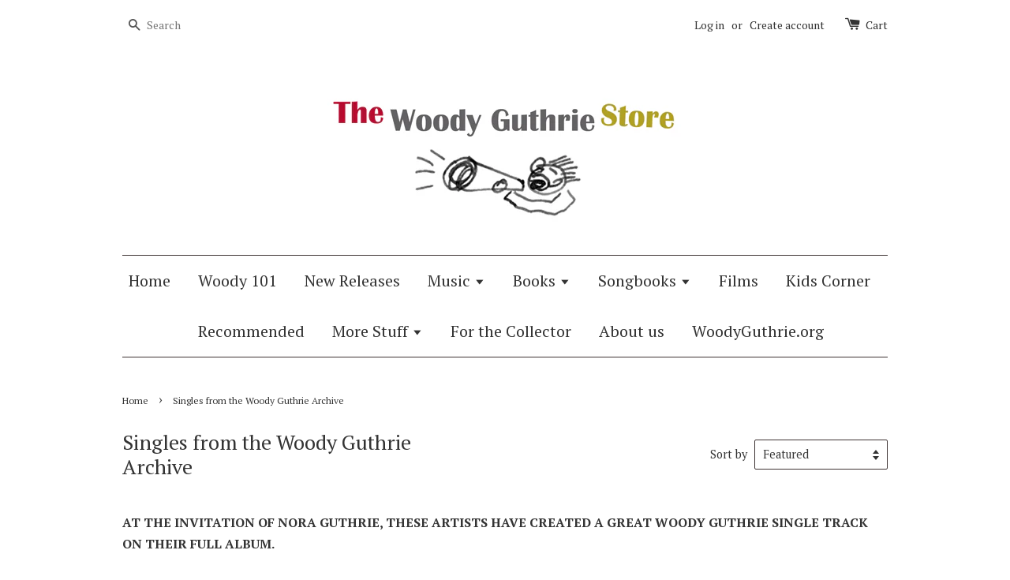

--- FILE ---
content_type: text/html; charset=utf-8
request_url: https://store.woodyguthrie.org/collections/singles-from-the-wg-archive
body_size: 17980
content:
<!doctype html>
<!--[if lt IE 7]><html class="no-js lt-ie9 lt-ie8 lt-ie7" lang="en"> <![endif]-->
<!--[if IE 7]><html class="no-js lt-ie9 lt-ie8" lang="en"> <![endif]-->
<!--[if IE 8]><html class="no-js lt-ie9" lang="en"> <![endif]-->
<!--[if IE 9 ]><html class="ie9 no-js"> <![endif]-->
<!--[if (gt IE 9)|!(IE)]><!--> <html class="no-js"> <!--<![endif]-->
<head>
<meta name="google-site-verification" content="Lzuf61Adk0qkZr9tZSkui5L4tptjZQdc0B_kG5rOsco" />
  <!-- Basic page needs ================================================== -->
  <meta charset="utf-8">
  <meta http-equiv="X-UA-Compatible" content="IE=edge,chrome=1">

  
  <link rel="shortcut icon" href="//store.woodyguthrie.org/cdn/shop/t/1/assets/favicon.png?v=83408610527186981581478015639" type="image/png" />
  

  <!-- Title and description ================================================== -->
  <title>
  Singles from the Woody Guthrie Archive &ndash; The Woody Guthrie Store
  </title>

  
  <meta name="description" content="AT THE INVITATION OF NORA GUTHRIE, THESE ARTISTS HAVE CREATED A GREAT WOODY GUTHRIE SINGLE TRACK ON THEIR FULL ALBUM. ">
  

  <!-- Social meta ================================================== -->
  

  <meta property="og:type" content="website">
  <meta property="og:title" content="Singles from the Woody Guthrie Archive">
  <meta property="og:url" content="https://store.woodyguthrie.org/collections/singles-from-the-wg-archive">
  
  <meta property="og:image" content="http://store.woodyguthrie.org/cdn/shop/t/1/assets/logo.png?v=31188399665280275301546535140">
  <meta property="og:image:secure_url" content="https://store.woodyguthrie.org/cdn/shop/t/1/assets/logo.png?v=31188399665280275301546535140">
  



  <meta property="og:description" content="AT THE INVITATION OF NORA GUTHRIE, THESE ARTISTS HAVE CREATED A GREAT WOODY GUTHRIE SINGLE TRACK ON THEIR FULL ALBUM. ">


<meta property="og:site_name" content="The Woody Guthrie Store">



  <meta name="twitter:card" content="summary">






  <!-- Helpers ================================================== -->
  <link rel="canonical" href="https://store.woodyguthrie.org/collections/singles-from-the-wg-archive">
  <meta name="viewport" content="width=device-width,initial-scale=1">
  <meta name="theme-color" content="#b50d30">

  <!-- CSS ================================================== -->
  <link href="//store.woodyguthrie.org/cdn/shop/t/1/assets/timber.scss.css?v=108474637266826131351699978087" rel="stylesheet" type="text/css" media="all" />
  <link href="//store.woodyguthrie.org/cdn/shop/t/1/assets/theme.scss.css?v=130584309165182125331699978087" rel="stylesheet" type="text/css" media="all" />

  
  
  
  <link href="//fonts.googleapis.com/css?family=PT+Serif:400,700" rel="stylesheet" type="text/css" media="all" />


  


  



  <!-- Header hook for plugins ================================================== -->
  <script>window.performance && window.performance.mark && window.performance.mark('shopify.content_for_header.start');</script><meta name="google-site-verification" content="9ElSQcU1rACB0x2wuimX_iRwu54ePpNcU_39Y8I_MTk">
<meta id="shopify-digital-wallet" name="shopify-digital-wallet" content="/14926474/digital_wallets/dialog">
<meta name="shopify-checkout-api-token" content="3936f7ec07785d2adb20266ed867d2b5">
<meta id="in-context-paypal-metadata" data-shop-id="14926474" data-venmo-supported="true" data-environment="production" data-locale="en_US" data-paypal-v4="true" data-currency="USD">
<link rel="alternate" type="application/atom+xml" title="Feed" href="/collections/singles-from-the-wg-archive.atom" />
<link rel="alternate" type="application/json+oembed" href="https://store.woodyguthrie.org/collections/singles-from-the-wg-archive.oembed">
<script async="async" src="/checkouts/internal/preloads.js?locale=en-US"></script>
<link rel="preconnect" href="https://shop.app" crossorigin="anonymous">
<script async="async" src="https://shop.app/checkouts/internal/preloads.js?locale=en-US&shop_id=14926474" crossorigin="anonymous"></script>
<script id="shopify-features" type="application/json">{"accessToken":"3936f7ec07785d2adb20266ed867d2b5","betas":["rich-media-storefront-analytics"],"domain":"store.woodyguthrie.org","predictiveSearch":true,"shopId":14926474,"locale":"en"}</script>
<script>var Shopify = Shopify || {};
Shopify.shop = "woody-guthrie-store.myshopify.com";
Shopify.locale = "en";
Shopify.currency = {"active":"USD","rate":"1.0"};
Shopify.country = "US";
Shopify.theme = {"name":"launchpad-star","id":159143108,"schema_name":null,"schema_version":null,"theme_store_id":null,"role":"main"};
Shopify.theme.handle = "null";
Shopify.theme.style = {"id":null,"handle":null};
Shopify.cdnHost = "store.woodyguthrie.org/cdn";
Shopify.routes = Shopify.routes || {};
Shopify.routes.root = "/";</script>
<script type="module">!function(o){(o.Shopify=o.Shopify||{}).modules=!0}(window);</script>
<script>!function(o){function n(){var o=[];function n(){o.push(Array.prototype.slice.apply(arguments))}return n.q=o,n}var t=o.Shopify=o.Shopify||{};t.loadFeatures=n(),t.autoloadFeatures=n()}(window);</script>
<script>
  window.ShopifyPay = window.ShopifyPay || {};
  window.ShopifyPay.apiHost = "shop.app\/pay";
  window.ShopifyPay.redirectState = null;
</script>
<script id="shop-js-analytics" type="application/json">{"pageType":"collection"}</script>
<script defer="defer" async type="module" src="//store.woodyguthrie.org/cdn/shopifycloud/shop-js/modules/v2/client.init-shop-cart-sync_C5BV16lS.en.esm.js"></script>
<script defer="defer" async type="module" src="//store.woodyguthrie.org/cdn/shopifycloud/shop-js/modules/v2/chunk.common_CygWptCX.esm.js"></script>
<script type="module">
  await import("//store.woodyguthrie.org/cdn/shopifycloud/shop-js/modules/v2/client.init-shop-cart-sync_C5BV16lS.en.esm.js");
await import("//store.woodyguthrie.org/cdn/shopifycloud/shop-js/modules/v2/chunk.common_CygWptCX.esm.js");

  window.Shopify.SignInWithShop?.initShopCartSync?.({"fedCMEnabled":true,"windoidEnabled":true});

</script>
<script>
  window.Shopify = window.Shopify || {};
  if (!window.Shopify.featureAssets) window.Shopify.featureAssets = {};
  window.Shopify.featureAssets['shop-js'] = {"shop-cart-sync":["modules/v2/client.shop-cart-sync_ZFArdW7E.en.esm.js","modules/v2/chunk.common_CygWptCX.esm.js"],"init-fed-cm":["modules/v2/client.init-fed-cm_CmiC4vf6.en.esm.js","modules/v2/chunk.common_CygWptCX.esm.js"],"shop-button":["modules/v2/client.shop-button_tlx5R9nI.en.esm.js","modules/v2/chunk.common_CygWptCX.esm.js"],"shop-cash-offers":["modules/v2/client.shop-cash-offers_DOA2yAJr.en.esm.js","modules/v2/chunk.common_CygWptCX.esm.js","modules/v2/chunk.modal_D71HUcav.esm.js"],"init-windoid":["modules/v2/client.init-windoid_sURxWdc1.en.esm.js","modules/v2/chunk.common_CygWptCX.esm.js"],"shop-toast-manager":["modules/v2/client.shop-toast-manager_ClPi3nE9.en.esm.js","modules/v2/chunk.common_CygWptCX.esm.js"],"init-shop-email-lookup-coordinator":["modules/v2/client.init-shop-email-lookup-coordinator_B8hsDcYM.en.esm.js","modules/v2/chunk.common_CygWptCX.esm.js"],"init-shop-cart-sync":["modules/v2/client.init-shop-cart-sync_C5BV16lS.en.esm.js","modules/v2/chunk.common_CygWptCX.esm.js"],"avatar":["modules/v2/client.avatar_BTnouDA3.en.esm.js"],"pay-button":["modules/v2/client.pay-button_FdsNuTd3.en.esm.js","modules/v2/chunk.common_CygWptCX.esm.js"],"init-customer-accounts":["modules/v2/client.init-customer-accounts_DxDtT_ad.en.esm.js","modules/v2/client.shop-login-button_C5VAVYt1.en.esm.js","modules/v2/chunk.common_CygWptCX.esm.js","modules/v2/chunk.modal_D71HUcav.esm.js"],"init-shop-for-new-customer-accounts":["modules/v2/client.init-shop-for-new-customer-accounts_ChsxoAhi.en.esm.js","modules/v2/client.shop-login-button_C5VAVYt1.en.esm.js","modules/v2/chunk.common_CygWptCX.esm.js","modules/v2/chunk.modal_D71HUcav.esm.js"],"shop-login-button":["modules/v2/client.shop-login-button_C5VAVYt1.en.esm.js","modules/v2/chunk.common_CygWptCX.esm.js","modules/v2/chunk.modal_D71HUcav.esm.js"],"init-customer-accounts-sign-up":["modules/v2/client.init-customer-accounts-sign-up_CPSyQ0Tj.en.esm.js","modules/v2/client.shop-login-button_C5VAVYt1.en.esm.js","modules/v2/chunk.common_CygWptCX.esm.js","modules/v2/chunk.modal_D71HUcav.esm.js"],"shop-follow-button":["modules/v2/client.shop-follow-button_Cva4Ekp9.en.esm.js","modules/v2/chunk.common_CygWptCX.esm.js","modules/v2/chunk.modal_D71HUcav.esm.js"],"checkout-modal":["modules/v2/client.checkout-modal_BPM8l0SH.en.esm.js","modules/v2/chunk.common_CygWptCX.esm.js","modules/v2/chunk.modal_D71HUcav.esm.js"],"lead-capture":["modules/v2/client.lead-capture_Bi8yE_yS.en.esm.js","modules/v2/chunk.common_CygWptCX.esm.js","modules/v2/chunk.modal_D71HUcav.esm.js"],"shop-login":["modules/v2/client.shop-login_D6lNrXab.en.esm.js","modules/v2/chunk.common_CygWptCX.esm.js","modules/v2/chunk.modal_D71HUcav.esm.js"],"payment-terms":["modules/v2/client.payment-terms_CZxnsJam.en.esm.js","modules/v2/chunk.common_CygWptCX.esm.js","modules/v2/chunk.modal_D71HUcav.esm.js"]};
</script>
<script>(function() {
  var isLoaded = false;
  function asyncLoad() {
    if (isLoaded) return;
    isLoaded = true;
    var urls = ["\/\/cdn.shopify.com\/proxy\/014a5119879759c97633f68759b1630d1310a77a6a49e3a77bba5a9d9ad13a21\/cdn.singleassets.com\/storefront-legacy\/single-ui-content-gating-0.0.854.js?shop=woody-guthrie-store.myshopify.com\u0026sp-cache-control=cHVibGljLCBtYXgtYWdlPTkwMA"];
    for (var i = 0; i < urls.length; i++) {
      var s = document.createElement('script');
      s.type = 'text/javascript';
      s.async = true;
      s.src = urls[i];
      var x = document.getElementsByTagName('script')[0];
      x.parentNode.insertBefore(s, x);
    }
  };
  if(window.attachEvent) {
    window.attachEvent('onload', asyncLoad);
  } else {
    window.addEventListener('load', asyncLoad, false);
  }
})();</script>
<script id="__st">var __st={"a":14926474,"offset":-18000,"reqid":"80e91252-7fb8-4468-b384-cfad868f5246-1768611593","pageurl":"store.woodyguthrie.org\/collections\/singles-from-the-wg-archive","u":"11f7a81bbaa8","p":"collection","rtyp":"collection","rid":429519567};</script>
<script>window.ShopifyPaypalV4VisibilityTracking = true;</script>
<script id="captcha-bootstrap">!function(){'use strict';const t='contact',e='account',n='new_comment',o=[[t,t],['blogs',n],['comments',n],[t,'customer']],c=[[e,'customer_login'],[e,'guest_login'],[e,'recover_customer_password'],[e,'create_customer']],r=t=>t.map((([t,e])=>`form[action*='/${t}']:not([data-nocaptcha='true']) input[name='form_type'][value='${e}']`)).join(','),a=t=>()=>t?[...document.querySelectorAll(t)].map((t=>t.form)):[];function s(){const t=[...o],e=r(t);return a(e)}const i='password',u='form_key',d=['recaptcha-v3-token','g-recaptcha-response','h-captcha-response',i],f=()=>{try{return window.sessionStorage}catch{return}},m='__shopify_v',_=t=>t.elements[u];function p(t,e,n=!1){try{const o=window.sessionStorage,c=JSON.parse(o.getItem(e)),{data:r}=function(t){const{data:e,action:n}=t;return t[m]||n?{data:e,action:n}:{data:t,action:n}}(c);for(const[e,n]of Object.entries(r))t.elements[e]&&(t.elements[e].value=n);n&&o.removeItem(e)}catch(o){console.error('form repopulation failed',{error:o})}}const l='form_type',E='cptcha';function T(t){t.dataset[E]=!0}const w=window,h=w.document,L='Shopify',v='ce_forms',y='captcha';let A=!1;((t,e)=>{const n=(g='f06e6c50-85a8-45c8-87d0-21a2b65856fe',I='https://cdn.shopify.com/shopifycloud/storefront-forms-hcaptcha/ce_storefront_forms_captcha_hcaptcha.v1.5.2.iife.js',D={infoText:'Protected by hCaptcha',privacyText:'Privacy',termsText:'Terms'},(t,e,n)=>{const o=w[L][v],c=o.bindForm;if(c)return c(t,g,e,D).then(n);var r;o.q.push([[t,g,e,D],n]),r=I,A||(h.body.append(Object.assign(h.createElement('script'),{id:'captcha-provider',async:!0,src:r})),A=!0)});var g,I,D;w[L]=w[L]||{},w[L][v]=w[L][v]||{},w[L][v].q=[],w[L][y]=w[L][y]||{},w[L][y].protect=function(t,e){n(t,void 0,e),T(t)},Object.freeze(w[L][y]),function(t,e,n,w,h,L){const[v,y,A,g]=function(t,e,n){const i=e?o:[],u=t?c:[],d=[...i,...u],f=r(d),m=r(i),_=r(d.filter((([t,e])=>n.includes(e))));return[a(f),a(m),a(_),s()]}(w,h,L),I=t=>{const e=t.target;return e instanceof HTMLFormElement?e:e&&e.form},D=t=>v().includes(t);t.addEventListener('submit',(t=>{const e=I(t);if(!e)return;const n=D(e)&&!e.dataset.hcaptchaBound&&!e.dataset.recaptchaBound,o=_(e),c=g().includes(e)&&(!o||!o.value);(n||c)&&t.preventDefault(),c&&!n&&(function(t){try{if(!f())return;!function(t){const e=f();if(!e)return;const n=_(t);if(!n)return;const o=n.value;o&&e.removeItem(o)}(t);const e=Array.from(Array(32),(()=>Math.random().toString(36)[2])).join('');!function(t,e){_(t)||t.append(Object.assign(document.createElement('input'),{type:'hidden',name:u})),t.elements[u].value=e}(t,e),function(t,e){const n=f();if(!n)return;const o=[...t.querySelectorAll(`input[type='${i}']`)].map((({name:t})=>t)),c=[...d,...o],r={};for(const[a,s]of new FormData(t).entries())c.includes(a)||(r[a]=s);n.setItem(e,JSON.stringify({[m]:1,action:t.action,data:r}))}(t,e)}catch(e){console.error('failed to persist form',e)}}(e),e.submit())}));const S=(t,e)=>{t&&!t.dataset[E]&&(n(t,e.some((e=>e===t))),T(t))};for(const o of['focusin','change'])t.addEventListener(o,(t=>{const e=I(t);D(e)&&S(e,y())}));const B=e.get('form_key'),M=e.get(l),P=B&&M;t.addEventListener('DOMContentLoaded',(()=>{const t=y();if(P)for(const e of t)e.elements[l].value===M&&p(e,B);[...new Set([...A(),...v().filter((t=>'true'===t.dataset.shopifyCaptcha))])].forEach((e=>S(e,t)))}))}(h,new URLSearchParams(w.location.search),n,t,e,['guest_login'])})(!0,!0)}();</script>
<script integrity="sha256-4kQ18oKyAcykRKYeNunJcIwy7WH5gtpwJnB7kiuLZ1E=" data-source-attribution="shopify.loadfeatures" defer="defer" src="//store.woodyguthrie.org/cdn/shopifycloud/storefront/assets/storefront/load_feature-a0a9edcb.js" crossorigin="anonymous"></script>
<script crossorigin="anonymous" defer="defer" src="//store.woodyguthrie.org/cdn/shopifycloud/storefront/assets/shopify_pay/storefront-65b4c6d7.js?v=20250812"></script>
<script data-source-attribution="shopify.dynamic_checkout.dynamic.init">var Shopify=Shopify||{};Shopify.PaymentButton=Shopify.PaymentButton||{isStorefrontPortableWallets:!0,init:function(){window.Shopify.PaymentButton.init=function(){};var t=document.createElement("script");t.src="https://store.woodyguthrie.org/cdn/shopifycloud/portable-wallets/latest/portable-wallets.en.js",t.type="module",document.head.appendChild(t)}};
</script>
<script data-source-attribution="shopify.dynamic_checkout.buyer_consent">
  function portableWalletsHideBuyerConsent(e){var t=document.getElementById("shopify-buyer-consent"),n=document.getElementById("shopify-subscription-policy-button");t&&n&&(t.classList.add("hidden"),t.setAttribute("aria-hidden","true"),n.removeEventListener("click",e))}function portableWalletsShowBuyerConsent(e){var t=document.getElementById("shopify-buyer-consent"),n=document.getElementById("shopify-subscription-policy-button");t&&n&&(t.classList.remove("hidden"),t.removeAttribute("aria-hidden"),n.addEventListener("click",e))}window.Shopify?.PaymentButton&&(window.Shopify.PaymentButton.hideBuyerConsent=portableWalletsHideBuyerConsent,window.Shopify.PaymentButton.showBuyerConsent=portableWalletsShowBuyerConsent);
</script>
<script data-source-attribution="shopify.dynamic_checkout.cart.bootstrap">document.addEventListener("DOMContentLoaded",(function(){function t(){return document.querySelector("shopify-accelerated-checkout-cart, shopify-accelerated-checkout")}if(t())Shopify.PaymentButton.init();else{new MutationObserver((function(e,n){t()&&(Shopify.PaymentButton.init(),n.disconnect())})).observe(document.body,{childList:!0,subtree:!0})}}));
</script>
<link id="shopify-accelerated-checkout-styles" rel="stylesheet" media="screen" href="https://store.woodyguthrie.org/cdn/shopifycloud/portable-wallets/latest/accelerated-checkout-backwards-compat.css" crossorigin="anonymous">
<style id="shopify-accelerated-checkout-cart">
        #shopify-buyer-consent {
  margin-top: 1em;
  display: inline-block;
  width: 100%;
}

#shopify-buyer-consent.hidden {
  display: none;
}

#shopify-subscription-policy-button {
  background: none;
  border: none;
  padding: 0;
  text-decoration: underline;
  font-size: inherit;
  cursor: pointer;
}

#shopify-subscription-policy-button::before {
  box-shadow: none;
}

      </style>

<script>window.performance && window.performance.mark && window.performance.mark('shopify.content_for_header.end');</script>

  

<!--[if lt IE 9]>
<script src="//cdnjs.cloudflare.com/ajax/libs/html5shiv/3.7.2/html5shiv.min.js" type="text/javascript"></script>
<script src="//store.woodyguthrie.org/cdn/shop/t/1/assets/respond.min.js?v=52248677837542619231473962162" type="text/javascript"></script>
<link href="//store.woodyguthrie.org/cdn/shop/t/1/assets/respond-proxy.html" id="respond-proxy" rel="respond-proxy" />
<link href="//store.woodyguthrie.org/search?q=259ef831d113cc109994f87d78dd7127" id="respond-redirect" rel="respond-redirect" />
<script src="//store.woodyguthrie.org/search?q=259ef831d113cc109994f87d78dd7127" type="text/javascript"></script>
<![endif]-->



  <script src="//ajax.googleapis.com/ajax/libs/jquery/1.11.0/jquery.min.js" type="text/javascript"></script>
  <script src="//store.woodyguthrie.org/cdn/shop/t/1/assets/modernizr.min.js?v=26620055551102246001473962162" type="text/javascript"></script>

  
  

<link href="https://monorail-edge.shopifysvc.com" rel="dns-prefetch">
<script>(function(){if ("sendBeacon" in navigator && "performance" in window) {try {var session_token_from_headers = performance.getEntriesByType('navigation')[0].serverTiming.find(x => x.name == '_s').description;} catch {var session_token_from_headers = undefined;}var session_cookie_matches = document.cookie.match(/_shopify_s=([^;]*)/);var session_token_from_cookie = session_cookie_matches && session_cookie_matches.length === 2 ? session_cookie_matches[1] : "";var session_token = session_token_from_headers || session_token_from_cookie || "";function handle_abandonment_event(e) {var entries = performance.getEntries().filter(function(entry) {return /monorail-edge.shopifysvc.com/.test(entry.name);});if (!window.abandonment_tracked && entries.length === 0) {window.abandonment_tracked = true;var currentMs = Date.now();var navigation_start = performance.timing.navigationStart;var payload = {shop_id: 14926474,url: window.location.href,navigation_start,duration: currentMs - navigation_start,session_token,page_type: "collection"};window.navigator.sendBeacon("https://monorail-edge.shopifysvc.com/v1/produce", JSON.stringify({schema_id: "online_store_buyer_site_abandonment/1.1",payload: payload,metadata: {event_created_at_ms: currentMs,event_sent_at_ms: currentMs}}));}}window.addEventListener('pagehide', handle_abandonment_event);}}());</script>
<script id="web-pixels-manager-setup">(function e(e,d,r,n,o){if(void 0===o&&(o={}),!Boolean(null===(a=null===(i=window.Shopify)||void 0===i?void 0:i.analytics)||void 0===a?void 0:a.replayQueue)){var i,a;window.Shopify=window.Shopify||{};var t=window.Shopify;t.analytics=t.analytics||{};var s=t.analytics;s.replayQueue=[],s.publish=function(e,d,r){return s.replayQueue.push([e,d,r]),!0};try{self.performance.mark("wpm:start")}catch(e){}var l=function(){var e={modern:/Edge?\/(1{2}[4-9]|1[2-9]\d|[2-9]\d{2}|\d{4,})\.\d+(\.\d+|)|Firefox\/(1{2}[4-9]|1[2-9]\d|[2-9]\d{2}|\d{4,})\.\d+(\.\d+|)|Chrom(ium|e)\/(9{2}|\d{3,})\.\d+(\.\d+|)|(Maci|X1{2}).+ Version\/(15\.\d+|(1[6-9]|[2-9]\d|\d{3,})\.\d+)([,.]\d+|)( \(\w+\)|)( Mobile\/\w+|) Safari\/|Chrome.+OPR\/(9{2}|\d{3,})\.\d+\.\d+|(CPU[ +]OS|iPhone[ +]OS|CPU[ +]iPhone|CPU IPhone OS|CPU iPad OS)[ +]+(15[._]\d+|(1[6-9]|[2-9]\d|\d{3,})[._]\d+)([._]\d+|)|Android:?[ /-](13[3-9]|1[4-9]\d|[2-9]\d{2}|\d{4,})(\.\d+|)(\.\d+|)|Android.+Firefox\/(13[5-9]|1[4-9]\d|[2-9]\d{2}|\d{4,})\.\d+(\.\d+|)|Android.+Chrom(ium|e)\/(13[3-9]|1[4-9]\d|[2-9]\d{2}|\d{4,})\.\d+(\.\d+|)|SamsungBrowser\/([2-9]\d|\d{3,})\.\d+/,legacy:/Edge?\/(1[6-9]|[2-9]\d|\d{3,})\.\d+(\.\d+|)|Firefox\/(5[4-9]|[6-9]\d|\d{3,})\.\d+(\.\d+|)|Chrom(ium|e)\/(5[1-9]|[6-9]\d|\d{3,})\.\d+(\.\d+|)([\d.]+$|.*Safari\/(?![\d.]+ Edge\/[\d.]+$))|(Maci|X1{2}).+ Version\/(10\.\d+|(1[1-9]|[2-9]\d|\d{3,})\.\d+)([,.]\d+|)( \(\w+\)|)( Mobile\/\w+|) Safari\/|Chrome.+OPR\/(3[89]|[4-9]\d|\d{3,})\.\d+\.\d+|(CPU[ +]OS|iPhone[ +]OS|CPU[ +]iPhone|CPU IPhone OS|CPU iPad OS)[ +]+(10[._]\d+|(1[1-9]|[2-9]\d|\d{3,})[._]\d+)([._]\d+|)|Android:?[ /-](13[3-9]|1[4-9]\d|[2-9]\d{2}|\d{4,})(\.\d+|)(\.\d+|)|Mobile Safari.+OPR\/([89]\d|\d{3,})\.\d+\.\d+|Android.+Firefox\/(13[5-9]|1[4-9]\d|[2-9]\d{2}|\d{4,})\.\d+(\.\d+|)|Android.+Chrom(ium|e)\/(13[3-9]|1[4-9]\d|[2-9]\d{2}|\d{4,})\.\d+(\.\d+|)|Android.+(UC? ?Browser|UCWEB|U3)[ /]?(15\.([5-9]|\d{2,})|(1[6-9]|[2-9]\d|\d{3,})\.\d+)\.\d+|SamsungBrowser\/(5\.\d+|([6-9]|\d{2,})\.\d+)|Android.+MQ{2}Browser\/(14(\.(9|\d{2,})|)|(1[5-9]|[2-9]\d|\d{3,})(\.\d+|))(\.\d+|)|K[Aa][Ii]OS\/(3\.\d+|([4-9]|\d{2,})\.\d+)(\.\d+|)/},d=e.modern,r=e.legacy,n=navigator.userAgent;return n.match(d)?"modern":n.match(r)?"legacy":"unknown"}(),u="modern"===l?"modern":"legacy",c=(null!=n?n:{modern:"",legacy:""})[u],f=function(e){return[e.baseUrl,"/wpm","/b",e.hashVersion,"modern"===e.buildTarget?"m":"l",".js"].join("")}({baseUrl:d,hashVersion:r,buildTarget:u}),m=function(e){var d=e.version,r=e.bundleTarget,n=e.surface,o=e.pageUrl,i=e.monorailEndpoint;return{emit:function(e){var a=e.status,t=e.errorMsg,s=(new Date).getTime(),l=JSON.stringify({metadata:{event_sent_at_ms:s},events:[{schema_id:"web_pixels_manager_load/3.1",payload:{version:d,bundle_target:r,page_url:o,status:a,surface:n,error_msg:t},metadata:{event_created_at_ms:s}}]});if(!i)return console&&console.warn&&console.warn("[Web Pixels Manager] No Monorail endpoint provided, skipping logging."),!1;try{return self.navigator.sendBeacon.bind(self.navigator)(i,l)}catch(e){}var u=new XMLHttpRequest;try{return u.open("POST",i,!0),u.setRequestHeader("Content-Type","text/plain"),u.send(l),!0}catch(e){return console&&console.warn&&console.warn("[Web Pixels Manager] Got an unhandled error while logging to Monorail."),!1}}}}({version:r,bundleTarget:l,surface:e.surface,pageUrl:self.location.href,monorailEndpoint:e.monorailEndpoint});try{o.browserTarget=l,function(e){var d=e.src,r=e.async,n=void 0===r||r,o=e.onload,i=e.onerror,a=e.sri,t=e.scriptDataAttributes,s=void 0===t?{}:t,l=document.createElement("script"),u=document.querySelector("head"),c=document.querySelector("body");if(l.async=n,l.src=d,a&&(l.integrity=a,l.crossOrigin="anonymous"),s)for(var f in s)if(Object.prototype.hasOwnProperty.call(s,f))try{l.dataset[f]=s[f]}catch(e){}if(o&&l.addEventListener("load",o),i&&l.addEventListener("error",i),u)u.appendChild(l);else{if(!c)throw new Error("Did not find a head or body element to append the script");c.appendChild(l)}}({src:f,async:!0,onload:function(){if(!function(){var e,d;return Boolean(null===(d=null===(e=window.Shopify)||void 0===e?void 0:e.analytics)||void 0===d?void 0:d.initialized)}()){var d=window.webPixelsManager.init(e)||void 0;if(d){var r=window.Shopify.analytics;r.replayQueue.forEach((function(e){var r=e[0],n=e[1],o=e[2];d.publishCustomEvent(r,n,o)})),r.replayQueue=[],r.publish=d.publishCustomEvent,r.visitor=d.visitor,r.initialized=!0}}},onerror:function(){return m.emit({status:"failed",errorMsg:"".concat(f," has failed to load")})},sri:function(e){var d=/^sha384-[A-Za-z0-9+/=]+$/;return"string"==typeof e&&d.test(e)}(c)?c:"",scriptDataAttributes:o}),m.emit({status:"loading"})}catch(e){m.emit({status:"failed",errorMsg:(null==e?void 0:e.message)||"Unknown error"})}}})({shopId: 14926474,storefrontBaseUrl: "https://store.woodyguthrie.org",extensionsBaseUrl: "https://extensions.shopifycdn.com/cdn/shopifycloud/web-pixels-manager",monorailEndpoint: "https://monorail-edge.shopifysvc.com/unstable/produce_batch",surface: "storefront-renderer",enabledBetaFlags: ["2dca8a86"],webPixelsConfigList: [{"id":"402784355","configuration":"{\"config\":\"{\\\"pixel_id\\\":\\\"GT-NFJBFDP\\\",\\\"target_country\\\":\\\"US\\\",\\\"gtag_events\\\":[{\\\"type\\\":\\\"purchase\\\",\\\"action_label\\\":\\\"MC-7GT158PGFV\\\"},{\\\"type\\\":\\\"page_view\\\",\\\"action_label\\\":\\\"MC-7GT158PGFV\\\"},{\\\"type\\\":\\\"view_item\\\",\\\"action_label\\\":\\\"MC-7GT158PGFV\\\"}],\\\"enable_monitoring_mode\\\":false}\"}","eventPayloadVersion":"v1","runtimeContext":"OPEN","scriptVersion":"b2a88bafab3e21179ed38636efcd8a93","type":"APP","apiClientId":1780363,"privacyPurposes":[],"dataSharingAdjustments":{"protectedCustomerApprovalScopes":["read_customer_address","read_customer_email","read_customer_name","read_customer_personal_data","read_customer_phone"]}},{"id":"75268195","eventPayloadVersion":"v1","runtimeContext":"LAX","scriptVersion":"1","type":"CUSTOM","privacyPurposes":["ANALYTICS"],"name":"Google Analytics tag (migrated)"},{"id":"shopify-app-pixel","configuration":"{}","eventPayloadVersion":"v1","runtimeContext":"STRICT","scriptVersion":"0450","apiClientId":"shopify-pixel","type":"APP","privacyPurposes":["ANALYTICS","MARKETING"]},{"id":"shopify-custom-pixel","eventPayloadVersion":"v1","runtimeContext":"LAX","scriptVersion":"0450","apiClientId":"shopify-pixel","type":"CUSTOM","privacyPurposes":["ANALYTICS","MARKETING"]}],isMerchantRequest: false,initData: {"shop":{"name":"The Woody Guthrie Store","paymentSettings":{"currencyCode":"USD"},"myshopifyDomain":"woody-guthrie-store.myshopify.com","countryCode":"US","storefrontUrl":"https:\/\/store.woodyguthrie.org"},"customer":null,"cart":null,"checkout":null,"productVariants":[],"purchasingCompany":null},},"https://store.woodyguthrie.org/cdn","fcfee988w5aeb613cpc8e4bc33m6693e112",{"modern":"","legacy":""},{"shopId":"14926474","storefrontBaseUrl":"https:\/\/store.woodyguthrie.org","extensionBaseUrl":"https:\/\/extensions.shopifycdn.com\/cdn\/shopifycloud\/web-pixels-manager","surface":"storefront-renderer","enabledBetaFlags":"[\"2dca8a86\"]","isMerchantRequest":"false","hashVersion":"fcfee988w5aeb613cpc8e4bc33m6693e112","publish":"custom","events":"[[\"page_viewed\",{}],[\"collection_viewed\",{\"collection\":{\"id\":\"429519567\",\"title\":\"Singles from the Woody Guthrie Archive\",\"productVariants\":[{\"price\":{\"amount\":15.0,\"currencyCode\":\"USD\"},\"product\":{\"title\":\"Work Songs ~ Timo Andres \/ Includes: \\\"New Years Rulin's\\\"\",\"vendor\":\"The Woody Guthrie Store\",\"id\":\"4458384982115\",\"untranslatedTitle\":\"Work Songs ~ Timo Andres \/ Includes: \\\"New Years Rulin's\\\"\",\"url\":\"\/products\/work-songs-timo-andres-includes-new-years-rulins\",\"type\":\"\"},\"id\":\"31934951260259\",\"image\":{\"src\":\"\/\/store.woodyguthrie.org\/cdn\/shop\/products\/TimoAndres_CD.jpg?v=1578937626\"},\"sku\":\"\",\"title\":\"Default Title\",\"untranslatedTitle\":\"Default Title\"},{\"price\":{\"amount\":11.0,\"currencyCode\":\"USD\"},\"product\":{\"title\":\"Ain't In No Hurry ~ Jorma Kaukonen \/ Includes: \\\"Suffer Little Children\\\"\",\"vendor\":\"The Woody Guthrie Store\",\"id\":\"10739430543\",\"untranslatedTitle\":\"Ain't In No Hurry ~ Jorma Kaukonen \/ Includes: \\\"Suffer Little Children\\\"\",\"url\":\"\/products\/aint-in-no-hurry-jorma-kaukonen\",\"type\":\"CD's from the Archives\"},\"id\":\"39997389391\",\"image\":{\"src\":\"\/\/store.woodyguthrie.org\/cdn\/shop\/products\/JormaKaukonenCD_300.jpg?v=1490888005\"},\"sku\":\"\",\"title\":\"Default Title\",\"untranslatedTitle\":\"Default Title\"},{\"price\":{\"amount\":11.0,\"currencyCode\":\"USD\"},\"product\":{\"title\":\"Border ~ Lila Downs \/ Includes: \\\"Pastures of Plenty\\\" \u0026 \\\"This Land Is Your Land\\\" medley\",\"vendor\":\"Woody Guthrie Store\",\"id\":\"772081516643\",\"untranslatedTitle\":\"Border ~ Lila Downs \/ Includes: \\\"Pastures of Plenty\\\" \u0026 \\\"This Land Is Your Land\\\" medley\",\"url\":\"\/products\/border-lila-downs\",\"type\":\"CD's\"},\"id\":\"8645494341731\",\"image\":{\"src\":\"\/\/store.woodyguthrie.org\/cdn\/shop\/products\/liladowns_borderCD.jpg?v=1525287075\"},\"sku\":\"\",\"title\":\"Default Title\",\"untranslatedTitle\":\"Default Title\"},{\"price\":{\"amount\":11.0,\"currencyCode\":\"USD\"},\"product\":{\"title\":\"Sad Clowns \u0026 Hillbillies ~ John Mellencamp \/ Includes: \\\"My Soul's Got Wings\\\"\",\"vendor\":\"The Woody Guthrie Store\",\"id\":\"776820326499\",\"untranslatedTitle\":\"Sad Clowns \u0026 Hillbillies ~ John Mellencamp \/ Includes: \\\"My Soul's Got Wings\\\"\",\"url\":\"\/products\/sad-clowns-hillbillies-john-mellencamp-includes-my-souls-got-wings\",\"type\":\"CD's from the Archives\"},\"id\":\"8695659429987\",\"image\":{\"src\":\"\/\/store.woodyguthrie.org\/cdn\/shop\/products\/Mellencamp_MySoulsGotWingsCD.jpg?v=1526571659\"},\"sku\":\"\",\"title\":\"Default Title\",\"untranslatedTitle\":\"Default Title\"},{\"price\":{\"amount\":11.0,\"currencyCode\":\"USD\"},\"product\":{\"title\":\"Trouble No More ~ John Mellencamp \/ Includes: \\\"Johnny Hart\\\"\",\"vendor\":\"Woody Guthrie Store\",\"id\":\"772079845475\",\"untranslatedTitle\":\"Trouble No More ~ John Mellencamp \/ Includes: \\\"Johnny Hart\\\"\",\"url\":\"\/products\/trouble-no-more-john-mellencamp\",\"type\":\"CD's\"},\"id\":\"8645491785827\",\"image\":{\"src\":\"\/\/store.woodyguthrie.org\/cdn\/shop\/products\/Mellencamp_TroubleNoMore.jpg?v=1525286738\"},\"sku\":\"\",\"title\":\"Default Title\",\"untranslatedTitle\":\"Default Title\"},{\"price\":{\"amount\":11.0,\"currencyCode\":\"USD\"},\"product\":{\"title\":\"Ghosts of Highway 20 ~ Lucinda Williams \/ Includes: \\\"House of Earth\\\"\",\"vendor\":\"Woody Guthrie Store\",\"id\":\"772397498467\",\"untranslatedTitle\":\"Ghosts of Highway 20 ~ Lucinda Williams \/ Includes: \\\"House of Earth\\\"\",\"url\":\"\/products\/ghosts-of-highway-20-lucinda-williams-includes-house-of-earth\",\"type\":\"CD's\"},\"id\":\"8647903871075\",\"image\":{\"src\":\"\/\/store.woodyguthrie.org\/cdn\/shop\/products\/LucindaWilliams_GhostsofHighway20_CD.jpg?v=1525369382\"},\"sku\":\"\",\"title\":\"Default Title\",\"untranslatedTitle\":\"Default Title\"},{\"price\":{\"amount\":11.0,\"currencyCode\":\"USD\"},\"product\":{\"title\":\"The Warrior's Code ~ Dropkick Murphys \/ Includes: \\\"I'm Shipping Up To Boston\\\"\",\"vendor\":\"The Woody Guthrie Store\",\"id\":\"9579453199\",\"untranslatedTitle\":\"The Warrior's Code ~ Dropkick Murphys \/ Includes: \\\"I'm Shipping Up To Boston\\\"\",\"url\":\"\/products\/the-warriors-code-cd-dropkick-murphys\",\"type\":\"CD's from the Archives\"},\"id\":\"32674908047\",\"image\":{\"src\":\"\/\/store.woodyguthrie.org\/cdn\/shop\/products\/WarriorsCode_CD_300.jpg?v=1490883032\"},\"sku\":\"\",\"title\":\"Default Title\",\"untranslatedTitle\":\"Default Title\"},{\"price\":{\"amount\":11.0,\"currencyCode\":\"USD\"},\"product\":{\"title\":\"Blackout ~ Dropkick Murphys \/ Includes: \\\"Gonna Be A Blackout Tonight\\\"\",\"vendor\":\"The Woody Guthrie Store\",\"id\":\"9579456783\",\"untranslatedTitle\":\"Blackout ~ Dropkick Murphys \/ Includes: \\\"Gonna Be A Blackout Tonight\\\"\",\"url\":\"\/products\/blackout-cd-dropkick-murphys\",\"type\":\"CD's from the Archives\"},\"id\":\"32674913167\",\"image\":{\"src\":\"\/\/store.woodyguthrie.org\/cdn\/shop\/products\/DropkickBlackoutCD_300.jpg?v=1490886538\"},\"sku\":\"\",\"title\":\"Default Title\",\"untranslatedTitle\":\"Default Title\"},{\"price\":{\"amount\":11.0,\"currencyCode\":\"USD\"},\"product\":{\"title\":\"Billie's Bones ~ Janis Ian \/ Includes: \\\"I Hear You Sing Again\\\"\",\"vendor\":\"The Woody Guthrie Store\",\"id\":\"10738107535\",\"untranslatedTitle\":\"Billie's Bones ~ Janis Ian \/ Includes: \\\"I Hear You Sing Again\\\"\",\"url\":\"\/products\/billies-bones-janis-ian\",\"type\":\"CD's from the Archives\"},\"id\":\"39988222543\",\"image\":{\"src\":\"\/\/store.woodyguthrie.org\/cdn\/shop\/products\/Billies_Bones_300.jpg?v=1490882654\"},\"sku\":\"\",\"title\":\"Default Title\",\"untranslatedTitle\":\"Default Title\"},{\"price\":{\"amount\":11.0,\"currencyCode\":\"USD\"},\"product\":{\"title\":\"Chicken \u0026 Egg ~ Tim O'Brien \/ Includes: \\\"The Sun Jumped Up\\\"\",\"vendor\":\"The Woody Guthrie Store\",\"id\":\"776001650787\",\"untranslatedTitle\":\"Chicken \u0026 Egg ~ Tim O'Brien \/ Includes: \\\"The Sun Jumped Up\\\"\",\"url\":\"\/products\/chicken-egg-tim-obrien-includes-the-sun-jumped-up\",\"type\":\"CD's from the Archives\"},\"id\":\"8680528805987\",\"image\":{\"src\":\"\/\/store.woodyguthrie.org\/cdn\/shop\/products\/TimOBrien_ChickenAndEgg_CD.jpg?v=1526395051\"},\"sku\":\"\",\"title\":\"Default Title\",\"untranslatedTitle\":\"Default Title\"},{\"price\":{\"amount\":11.0,\"currencyCode\":\"USD\"},\"product\":{\"title\":\"Cole Quest and the City Pickers \/ Includes: \\\"My Name Is New York\\\"\",\"vendor\":\"The Woody Guthrie Store\",\"id\":\"9992060303\",\"untranslatedTitle\":\"Cole Quest and the City Pickers \/ Includes: \\\"My Name Is New York\\\"\",\"url\":\"\/products\/cole-quest-and-the-city-pickers\",\"type\":\"CD's\"},\"id\":\"35116339727\",\"image\":{\"src\":\"\/\/store.woodyguthrie.org\/cdn\/shop\/products\/CQCP_cover_300.jpg?v=1745440271\"},\"sku\":\"\",\"title\":\"Default Title\",\"untranslatedTitle\":\"Default Title\"},{\"price\":{\"amount\":11.0,\"currencyCode\":\"USD\"},\"product\":{\"title\":\"Delirium Tremolos ~ Ray Wylie Hubbard \/ Includes: \\\"This Morning I Am Born Again\\\"\",\"vendor\":\"Woody Guthrie Store\",\"id\":\"772078698595\",\"untranslatedTitle\":\"Delirium Tremolos ~ Ray Wylie Hubbard \/ Includes: \\\"This Morning I Am Born Again\\\"\",\"url\":\"\/products\/delirium-tremolos-ray-wylie-hubbard\",\"type\":\"CD's\"},\"id\":\"8645486706787\",\"image\":{\"src\":\"\/\/store.woodyguthrie.org\/cdn\/shop\/products\/Ray_Wylie_Hubbard_Delirium_CD.jpg?v=1525286572\"},\"sku\":\"\",\"title\":\"Default Title\",\"untranslatedTitle\":\"Default Title\"},{\"price\":{\"amount\":11.0,\"currencyCode\":\"USD\"},\"product\":{\"title\":\"Hobo's Lullaby ~ Arlo Guthrie \/ Includes: \\\"1913 Massacre\\\"\",\"vendor\":\"The Woody Guthrie Store\",\"id\":\"773838667875\",\"untranslatedTitle\":\"Hobo's Lullaby ~ Arlo Guthrie \/ Includes: \\\"1913 Massacre\\\"\",\"url\":\"\/products\/hobos-lullaby-arlo-guthrie-includes-1913-massacre\",\"type\":\"CD's from the Archives\"},\"id\":\"8659191595107\",\"image\":{\"src\":\"\/\/store.woodyguthrie.org\/cdn\/shop\/products\/HobosLullaby_CD.jpg?v=1525707841\"},\"sku\":\"\",\"title\":\"Default Title\",\"untranslatedTitle\":\"Default Title\"},{\"price\":{\"amount\":11.0,\"currencyCode\":\"USD\"},\"product\":{\"title\":\"Joe Perry \/ Includes: \\\"Vigilante Man\\\"\",\"vendor\":\"The Woody Guthrie Store\",\"id\":\"773838372963\",\"untranslatedTitle\":\"Joe Perry \/ Includes: \\\"Vigilante Man\\\"\",\"url\":\"\/products\/joe-perry-joe-perry-includes-vigilante-man\",\"type\":\"CD's from the Archives\"},\"id\":\"8659181666403\",\"image\":{\"src\":\"\/\/store.woodyguthrie.org\/cdn\/shop\/products\/JoePerry_CD.jpg?v=1525707617\"},\"sku\":\"\",\"title\":\"Default Title\",\"untranslatedTitle\":\"Default Title\"},{\"price\":{\"amount\":11.0,\"currencyCode\":\"USD\"},\"product\":{\"title\":\"The Speed of Trees ~ Ellis Paul \/ Includes: \\\"God's Promise\\\"\",\"vendor\":\"The Woody Guthrie Store\",\"id\":\"10726108367\",\"untranslatedTitle\":\"The Speed of Trees ~ Ellis Paul \/ Includes: \\\"God's Promise\\\"\",\"url\":\"\/products\/the-speed-of-trees-ellis-paul\",\"type\":\"CD's from the Archives\"},\"id\":\"39904005967\",\"image\":{\"src\":\"\/\/store.woodyguthrie.org\/cdn\/shop\/products\/SpeedOfTreesCD_300.jpg?v=1490883177\"},\"sku\":\"\",\"title\":\"Default Title\",\"untranslatedTitle\":\"Default Title\"},{\"price\":{\"amount\":11.0,\"currencyCode\":\"USD\"},\"product\":{\"title\":\"Land of Milk and Honey ~ Eliza Gilkyson \/ Includes: \\\"Peace Call\\\"\",\"vendor\":\"Woody Guthrie Store\",\"id\":\"772077289571\",\"untranslatedTitle\":\"Land of Milk and Honey ~ Eliza Gilkyson \/ Includes: \\\"Peace Call\\\"\",\"url\":\"\/products\/land-of-milk-and-honey-eliza-gilkyson\",\"type\":\"CD's\"},\"id\":\"8645473960035\",\"image\":{\"src\":\"\/\/store.woodyguthrie.org\/cdn\/shop\/products\/Eliza_gilkyson_cd.jpg?v=1525286185\"},\"sku\":\"\",\"title\":\"Default Title\",\"untranslatedTitle\":\"Default Title\"},{\"price\":{\"amount\":11.0,\"currencyCode\":\"USD\"},\"product\":{\"title\":\"Mail Myself To You ~ John McCutcheon \/ Includes: \\\"Mail Myself To You\\\"\",\"vendor\":\"The Woody Guthrie Store\",\"id\":\"773839618147\",\"untranslatedTitle\":\"Mail Myself To You ~ John McCutcheon \/ Includes: \\\"Mail Myself To You\\\"\",\"url\":\"\/products\/mail-myself-to-you-john-mccutcheon-includes-mail-myself-to-you\",\"type\":\"CD's from the Archives\"},\"id\":\"8659215941731\",\"image\":{\"src\":\"\/\/store.woodyguthrie.org\/cdn\/shop\/products\/McCutcheon_CD_Mail.jpg?v=1525708116\"},\"sku\":\"\",\"title\":\"Default Title\",\"untranslatedTitle\":\"Default Title\"},{\"price\":{\"amount\":11.0,\"currencyCode\":\"USD\"},\"product\":{\"title\":\"Mightier Than The Sword ~ John McCutcheon \/ Includes: \\\"Harness Up The Day\\\" \u0026 \\\"Old Cap Moore\\\"\",\"vendor\":\"The Woody Guthrie Store\",\"id\":\"10726119375\",\"untranslatedTitle\":\"Mightier Than The Sword ~ John McCutcheon \/ Includes: \\\"Harness Up The Day\\\" \u0026 \\\"Old Cap Moore\\\"\",\"url\":\"\/products\/mightier-than-the-sword-john-mccutcheon\",\"type\":\"CD's from the Archives\"},\"id\":\"39904111439\",\"image\":{\"src\":\"\/\/store.woodyguthrie.org\/cdn\/shop\/products\/MightierThanTheSwordCD_300.jpg?v=1490883354\"},\"sku\":\"\",\"title\":\"Default Title\",\"untranslatedTitle\":\"Default Title\"},{\"price\":{\"amount\":11.0,\"currencyCode\":\"USD\"},\"product\":{\"title\":\"Postcards ~ Cathy Fink \u0026 Marcy Marxer \/ Includes: \\\"Birds and Ships\\\"\",\"vendor\":\"The Woody Guthrie Store\",\"id\":\"772423483491\",\"untranslatedTitle\":\"Postcards ~ Cathy Fink \u0026 Marcy Marxer \/ Includes: \\\"Birds and Ships\\\"\",\"url\":\"\/products\/postcards-cathy-fink-marcy-marxer-includes-birds-and-ships\",\"type\":\"CD's from the Archives\"},\"id\":\"8648252325987\",\"image\":{\"src\":\"\/\/store.woodyguthrie.org\/cdn\/shop\/products\/Postcards_FinkMarxer_CD.jpg?v=1525370251\"},\"sku\":\"\",\"title\":\"Default Title\",\"untranslatedTitle\":\"Default Title\"},{\"price\":{\"amount\":11.0,\"currencyCode\":\"USD\"},\"product\":{\"title\":\"Ranger's Command ~ Red Dirt Rangers \/ Includes: \\\"Cadillac Eight\\\"\",\"vendor\":\"The Woody Guthrie Store\",\"id\":\"10558530447\",\"untranslatedTitle\":\"Ranger's Command ~ Red Dirt Rangers \/ Includes: \\\"Cadillac Eight\\\"\",\"url\":\"\/products\/rangers-command\",\"type\":\"CD's from the Archives\"},\"id\":\"38972787087\",\"image\":{\"src\":\"\/\/store.woodyguthrie.org\/cdn\/shop\/products\/RangersCommand_CD_300.jpg?v=1490883250\"},\"sku\":\"\",\"title\":\"Default Title\",\"untranslatedTitle\":\"Default Title\"},{\"price\":{\"amount\":11.0,\"currencyCode\":\"USD\"},\"product\":{\"title\":\"The Green Hour ~ Autumn Defense \/ Includes: \\\"Revolutionary Mind\\\"\",\"vendor\":\"The Woody Guthrie Store\",\"id\":\"10739374479\",\"untranslatedTitle\":\"The Green Hour ~ Autumn Defense \/ Includes: \\\"Revolutionary Mind\\\"\",\"url\":\"\/products\/the-green-hour-autumn-defense\",\"type\":\"CD's from the Archives\"},\"id\":\"39997010767\",\"image\":{\"src\":\"\/\/store.woodyguthrie.org\/cdn\/shop\/products\/AutumnDefenseCD_300.jpg?v=1490887866\"},\"sku\":\"\",\"title\":\"Default Title\",\"untranslatedTitle\":\"Default Title\"},{\"price\":{\"amount\":11.0,\"currencyCode\":\"USD\"},\"product\":{\"title\":\"The Terror State ~ Anti-Flag \/ Includes: \\\"Postwar Breakout\\\"\",\"vendor\":\"The Woody Guthrie Store\",\"id\":\"10738312143\",\"untranslatedTitle\":\"The Terror State ~ Anti-Flag \/ Includes: \\\"Postwar Breakout\\\"\",\"url\":\"\/products\/the-terror-state-anti-flag\",\"type\":\"CD's from the Archives\"},\"id\":\"39990142863\",\"image\":{\"src\":\"\/\/store.woodyguthrie.org\/cdn\/shop\/products\/Antiflag_CD_300.jpg?v=1490883690\"},\"sku\":\"\",\"title\":\"Default Title\",\"untranslatedTitle\":\"Default Title\"},{\"price\":{\"amount\":8.0,\"currencyCode\":\"USD\"},\"product\":{\"title\":\"This Right Here is Buck 65 ~ Buck 65 \/ Includes: \\\"Talking Fishing Blues\\\"\",\"vendor\":\"Woody Guthrie Store\",\"id\":\"772081090659\",\"untranslatedTitle\":\"This Right Here is Buck 65 ~ Buck 65 \/ Includes: \\\"Talking Fishing Blues\\\"\",\"url\":\"\/products\/this-right-here-is-buck-65-buck-65\",\"type\":\"CD's\"},\"id\":\"8645493194851\",\"image\":{\"src\":\"\/\/store.woodyguthrie.org\/cdn\/shop\/products\/Buck_65_CD.jpg?v=1525286953\"},\"sku\":\"\",\"title\":\"Default Title\",\"untranslatedTitle\":\"Default Title\"},{\"price\":{\"amount\":11.0,\"currencyCode\":\"USD\"},\"product\":{\"title\":\"Big Green ~ Hope Machine \/ Includes: \\\"Pastures of Plenty\\\", \\\"I've Got To Know\\\", \u0026 \\\"Deportee\\\"\",\"vendor\":\"Woody Guthrie Store\",\"id\":\"772420730979\",\"untranslatedTitle\":\"Big Green ~ Hope Machine \/ Includes: \\\"Pastures of Plenty\\\", \\\"I've Got To Know\\\", \u0026 \\\"Deportee\\\"\",\"url\":\"\/products\/big-green-hope-machine-includes-pastures-of-plenty\",\"type\":\"CD's\"},\"id\":\"8648224473187\",\"image\":{\"src\":\"\/\/store.woodyguthrie.org\/cdn\/shop\/products\/BigGreen_HopeMachine_CD.jpg?v=1525369826\"},\"sku\":\"\",\"title\":\"Default Title\",\"untranslatedTitle\":\"Default Title\"},{\"price\":{\"amount\":19.0,\"currencyCode\":\"USD\"},\"product\":{\"title\":\"The Songs of Woody Guthrie 2-CD - Joel Rafael\",\"vendor\":\"The Woody Guthrie Store\",\"id\":\"9362111684\",\"untranslatedTitle\":\"The Songs of Woody Guthrie 2-CD - Joel Rafael\",\"url\":\"\/products\/the-songs-of-woody-guthrie-cd-joel-rafael\",\"type\":\"CD's\"},\"id\":\"31800826052\",\"image\":{\"src\":\"\/\/store.woodyguthrie.org\/cdn\/shop\/products\/Joel_Rafael_CD_300.jpg?v=1477937022\"},\"sku\":\"\",\"title\":\"Default Title\",\"untranslatedTitle\":\"Default Title\"},{\"price\":{\"amount\":11.0,\"currencyCode\":\"USD\"},\"product\":{\"title\":\"Broke Down ~ Slaid Cleaves \/ Includes: \\\"This Morning I Am Born Again\\\"\",\"vendor\":\"The Woody Guthrie Store\",\"id\":\"10739538127\",\"untranslatedTitle\":\"Broke Down ~ Slaid Cleaves \/ Includes: \\\"This Morning I Am Born Again\\\"\",\"url\":\"\/products\/broke-down-slaid-cleaves\",\"type\":\"CD's from the Archives\"},\"id\":\"39998098639\",\"image\":{\"src\":\"\/\/store.woodyguthrie.org\/cdn\/shop\/products\/BrokedownCD_300.jpg?v=1490888375\"},\"sku\":\"\",\"title\":\"Default Title\",\"untranslatedTitle\":\"Default Title\"},{\"price\":{\"amount\":11.0,\"currencyCode\":\"USD\"},\"product\":{\"title\":\"Greens From The Garden ~ Corey Harris \/ Includes: \\\"Teabag Blues\\\"\",\"vendor\":\"The Woody Guthrie Store\",\"id\":\"10739477647\",\"untranslatedTitle\":\"Greens From The Garden ~ Corey Harris \/ Includes: \\\"Teabag Blues\\\"\",\"url\":\"\/products\/greens-from-the-garden-corey-harris\",\"type\":\"CD's from the Archives\"},\"id\":\"39997727183\",\"image\":{\"src\":\"\/\/store.woodyguthrie.org\/cdn\/shop\/products\/CoreyHarris_CD_300.jpg?v=1490888198\"},\"sku\":\"\",\"title\":\"Default Title\",\"untranslatedTitle\":\"Default Title\"},{\"price\":{\"amount\":11.0,\"currencyCode\":\"USD\"},\"product\":{\"title\":\"Lonely Runs Both Ways ~ Alison Krauss + Union Station \/ Includes: \\\"Pastures of Plenty\\\"\",\"vendor\":\"Woody Guthrie Store\",\"id\":\"772081877091\",\"untranslatedTitle\":\"Lonely Runs Both Ways ~ Alison Krauss + Union Station \/ Includes: \\\"Pastures of Plenty\\\"\",\"url\":\"\/products\/lonely-runs-both-ways-alison-krauss-union-station\",\"type\":\"CD's\"},\"id\":\"8645497618531\",\"image\":{\"src\":\"\/\/store.woodyguthrie.org\/cdn\/shop\/products\/AlisonKrauss_LonelyRunsBothWays_CD.jpg?v=1525287310\"},\"sku\":\"\",\"title\":\"Default Title\",\"untranslatedTitle\":\"Default Title\"}]}}]]"});</script><script>
  window.ShopifyAnalytics = window.ShopifyAnalytics || {};
  window.ShopifyAnalytics.meta = window.ShopifyAnalytics.meta || {};
  window.ShopifyAnalytics.meta.currency = 'USD';
  var meta = {"products":[{"id":4458384982115,"gid":"gid:\/\/shopify\/Product\/4458384982115","vendor":"The Woody Guthrie Store","type":"","handle":"work-songs-timo-andres-includes-new-years-rulins","variants":[{"id":31934951260259,"price":1500,"name":"Work Songs ~ Timo Andres \/ Includes: \"New Years Rulin's\"","public_title":null,"sku":""}],"remote":false},{"id":10739430543,"gid":"gid:\/\/shopify\/Product\/10739430543","vendor":"The Woody Guthrie Store","type":"CD's from the Archives","handle":"aint-in-no-hurry-jorma-kaukonen","variants":[{"id":39997389391,"price":1100,"name":"Ain't In No Hurry ~ Jorma Kaukonen \/ Includes: \"Suffer Little Children\"","public_title":null,"sku":""}],"remote":false},{"id":772081516643,"gid":"gid:\/\/shopify\/Product\/772081516643","vendor":"Woody Guthrie Store","type":"CD's","handle":"border-lila-downs","variants":[{"id":8645494341731,"price":1100,"name":"Border ~ Lila Downs \/ Includes: \"Pastures of Plenty\" \u0026 \"This Land Is Your Land\" medley","public_title":null,"sku":""}],"remote":false},{"id":776820326499,"gid":"gid:\/\/shopify\/Product\/776820326499","vendor":"The Woody Guthrie Store","type":"CD's from the Archives","handle":"sad-clowns-hillbillies-john-mellencamp-includes-my-souls-got-wings","variants":[{"id":8695659429987,"price":1100,"name":"Sad Clowns \u0026 Hillbillies ~ John Mellencamp \/ Includes: \"My Soul's Got Wings\"","public_title":null,"sku":""}],"remote":false},{"id":772079845475,"gid":"gid:\/\/shopify\/Product\/772079845475","vendor":"Woody Guthrie Store","type":"CD's","handle":"trouble-no-more-john-mellencamp","variants":[{"id":8645491785827,"price":1100,"name":"Trouble No More ~ John Mellencamp \/ Includes: \"Johnny Hart\"","public_title":null,"sku":""}],"remote":false},{"id":772397498467,"gid":"gid:\/\/shopify\/Product\/772397498467","vendor":"Woody Guthrie Store","type":"CD's","handle":"ghosts-of-highway-20-lucinda-williams-includes-house-of-earth","variants":[{"id":8647903871075,"price":1100,"name":"Ghosts of Highway 20 ~ Lucinda Williams \/ Includes: \"House of Earth\"","public_title":null,"sku":""}],"remote":false},{"id":9579453199,"gid":"gid:\/\/shopify\/Product\/9579453199","vendor":"The Woody Guthrie Store","type":"CD's from the Archives","handle":"the-warriors-code-cd-dropkick-murphys","variants":[{"id":32674908047,"price":1100,"name":"The Warrior's Code ~ Dropkick Murphys \/ Includes: \"I'm Shipping Up To Boston\"","public_title":null,"sku":""}],"remote":false},{"id":9579456783,"gid":"gid:\/\/shopify\/Product\/9579456783","vendor":"The Woody Guthrie Store","type":"CD's from the Archives","handle":"blackout-cd-dropkick-murphys","variants":[{"id":32674913167,"price":1100,"name":"Blackout ~ Dropkick Murphys \/ Includes: \"Gonna Be A Blackout Tonight\"","public_title":null,"sku":""}],"remote":false},{"id":10738107535,"gid":"gid:\/\/shopify\/Product\/10738107535","vendor":"The Woody Guthrie Store","type":"CD's from the Archives","handle":"billies-bones-janis-ian","variants":[{"id":39988222543,"price":1100,"name":"Billie's Bones ~ Janis Ian \/ Includes: \"I Hear You Sing Again\"","public_title":null,"sku":""}],"remote":false},{"id":776001650787,"gid":"gid:\/\/shopify\/Product\/776001650787","vendor":"The Woody Guthrie Store","type":"CD's from the Archives","handle":"chicken-egg-tim-obrien-includes-the-sun-jumped-up","variants":[{"id":8680528805987,"price":1100,"name":"Chicken \u0026 Egg ~ Tim O'Brien \/ Includes: \"The Sun Jumped Up\"","public_title":null,"sku":""}],"remote":false},{"id":9992060303,"gid":"gid:\/\/shopify\/Product\/9992060303","vendor":"The Woody Guthrie Store","type":"CD's","handle":"cole-quest-and-the-city-pickers","variants":[{"id":35116339727,"price":1100,"name":"Cole Quest and the City Pickers \/ Includes: \"My Name Is New York\"","public_title":null,"sku":""}],"remote":false},{"id":772078698595,"gid":"gid:\/\/shopify\/Product\/772078698595","vendor":"Woody Guthrie Store","type":"CD's","handle":"delirium-tremolos-ray-wylie-hubbard","variants":[{"id":8645486706787,"price":1100,"name":"Delirium Tremolos ~ Ray Wylie Hubbard \/ Includes: \"This Morning I Am Born Again\"","public_title":null,"sku":""}],"remote":false},{"id":773838667875,"gid":"gid:\/\/shopify\/Product\/773838667875","vendor":"The Woody Guthrie Store","type":"CD's from the Archives","handle":"hobos-lullaby-arlo-guthrie-includes-1913-massacre","variants":[{"id":8659191595107,"price":1100,"name":"Hobo's Lullaby ~ Arlo Guthrie \/ Includes: \"1913 Massacre\"","public_title":null,"sku":""}],"remote":false},{"id":773838372963,"gid":"gid:\/\/shopify\/Product\/773838372963","vendor":"The Woody Guthrie Store","type":"CD's from the Archives","handle":"joe-perry-joe-perry-includes-vigilante-man","variants":[{"id":8659181666403,"price":1100,"name":"Joe Perry \/ Includes: \"Vigilante Man\"","public_title":null,"sku":""}],"remote":false},{"id":10726108367,"gid":"gid:\/\/shopify\/Product\/10726108367","vendor":"The Woody Guthrie Store","type":"CD's from the Archives","handle":"the-speed-of-trees-ellis-paul","variants":[{"id":39904005967,"price":1100,"name":"The Speed of Trees ~ Ellis Paul \/ Includes: \"God's Promise\"","public_title":null,"sku":""}],"remote":false},{"id":772077289571,"gid":"gid:\/\/shopify\/Product\/772077289571","vendor":"Woody Guthrie Store","type":"CD's","handle":"land-of-milk-and-honey-eliza-gilkyson","variants":[{"id":8645473960035,"price":1100,"name":"Land of Milk and Honey ~ Eliza Gilkyson \/ Includes: \"Peace Call\"","public_title":null,"sku":""}],"remote":false},{"id":773839618147,"gid":"gid:\/\/shopify\/Product\/773839618147","vendor":"The Woody Guthrie Store","type":"CD's from the Archives","handle":"mail-myself-to-you-john-mccutcheon-includes-mail-myself-to-you","variants":[{"id":8659215941731,"price":1100,"name":"Mail Myself To You ~ John McCutcheon \/ Includes: \"Mail Myself To You\"","public_title":null,"sku":""}],"remote":false},{"id":10726119375,"gid":"gid:\/\/shopify\/Product\/10726119375","vendor":"The Woody Guthrie Store","type":"CD's from the Archives","handle":"mightier-than-the-sword-john-mccutcheon","variants":[{"id":39904111439,"price":1100,"name":"Mightier Than The Sword ~ John McCutcheon \/ Includes: \"Harness Up The Day\" \u0026 \"Old Cap Moore\"","public_title":null,"sku":""}],"remote":false},{"id":772423483491,"gid":"gid:\/\/shopify\/Product\/772423483491","vendor":"The Woody Guthrie Store","type":"CD's from the Archives","handle":"postcards-cathy-fink-marcy-marxer-includes-birds-and-ships","variants":[{"id":8648252325987,"price":1100,"name":"Postcards ~ Cathy Fink \u0026 Marcy Marxer \/ Includes: \"Birds and Ships\"","public_title":null,"sku":""}],"remote":false},{"id":10558530447,"gid":"gid:\/\/shopify\/Product\/10558530447","vendor":"The Woody Guthrie Store","type":"CD's from the Archives","handle":"rangers-command","variants":[{"id":38972787087,"price":1100,"name":"Ranger's Command ~ Red Dirt Rangers \/ Includes: \"Cadillac Eight\"","public_title":null,"sku":""}],"remote":false},{"id":10739374479,"gid":"gid:\/\/shopify\/Product\/10739374479","vendor":"The Woody Guthrie Store","type":"CD's from the Archives","handle":"the-green-hour-autumn-defense","variants":[{"id":39997010767,"price":1100,"name":"The Green Hour ~ Autumn Defense \/ Includes: \"Revolutionary Mind\"","public_title":null,"sku":""}],"remote":false},{"id":10738312143,"gid":"gid:\/\/shopify\/Product\/10738312143","vendor":"The Woody Guthrie Store","type":"CD's from the Archives","handle":"the-terror-state-anti-flag","variants":[{"id":39990142863,"price":1100,"name":"The Terror State ~ Anti-Flag \/ Includes: \"Postwar Breakout\"","public_title":null,"sku":""}],"remote":false},{"id":772081090659,"gid":"gid:\/\/shopify\/Product\/772081090659","vendor":"Woody Guthrie Store","type":"CD's","handle":"this-right-here-is-buck-65-buck-65","variants":[{"id":8645493194851,"price":800,"name":"This Right Here is Buck 65 ~ Buck 65 \/ Includes: \"Talking Fishing Blues\"","public_title":null,"sku":""}],"remote":false},{"id":772420730979,"gid":"gid:\/\/shopify\/Product\/772420730979","vendor":"Woody Guthrie Store","type":"CD's","handle":"big-green-hope-machine-includes-pastures-of-plenty","variants":[{"id":8648224473187,"price":1100,"name":"Big Green ~ Hope Machine \/ Includes: \"Pastures of Plenty\", \"I've Got To Know\", \u0026 \"Deportee\"","public_title":null,"sku":""}],"remote":false},{"id":9362111684,"gid":"gid:\/\/shopify\/Product\/9362111684","vendor":"The Woody Guthrie Store","type":"CD's","handle":"the-songs-of-woody-guthrie-cd-joel-rafael","variants":[{"id":31800826052,"price":1900,"name":"The Songs of Woody Guthrie 2-CD - Joel Rafael","public_title":null,"sku":""}],"remote":false},{"id":10739538127,"gid":"gid:\/\/shopify\/Product\/10739538127","vendor":"The Woody Guthrie Store","type":"CD's from the Archives","handle":"broke-down-slaid-cleaves","variants":[{"id":39998098639,"price":1100,"name":"Broke Down ~ Slaid Cleaves \/ Includes: \"This Morning I Am Born Again\"","public_title":null,"sku":""}],"remote":false},{"id":10739477647,"gid":"gid:\/\/shopify\/Product\/10739477647","vendor":"The Woody Guthrie Store","type":"CD's from the Archives","handle":"greens-from-the-garden-corey-harris","variants":[{"id":39997727183,"price":1100,"name":"Greens From The Garden ~ Corey Harris \/ Includes: \"Teabag Blues\"","public_title":null,"sku":""}],"remote":false},{"id":772081877091,"gid":"gid:\/\/shopify\/Product\/772081877091","vendor":"Woody Guthrie Store","type":"CD's","handle":"lonely-runs-both-ways-alison-krauss-union-station","variants":[{"id":8645497618531,"price":1100,"name":"Lonely Runs Both Ways ~ Alison Krauss + Union Station \/ Includes: \"Pastures of Plenty\"","public_title":null,"sku":""}],"remote":false}],"page":{"pageType":"collection","resourceType":"collection","resourceId":429519567,"requestId":"80e91252-7fb8-4468-b384-cfad868f5246-1768611593"}};
  for (var attr in meta) {
    window.ShopifyAnalytics.meta[attr] = meta[attr];
  }
</script>
<script class="analytics">
  (function () {
    var customDocumentWrite = function(content) {
      var jquery = null;

      if (window.jQuery) {
        jquery = window.jQuery;
      } else if (window.Checkout && window.Checkout.$) {
        jquery = window.Checkout.$;
      }

      if (jquery) {
        jquery('body').append(content);
      }
    };

    var hasLoggedConversion = function(token) {
      if (token) {
        return document.cookie.indexOf('loggedConversion=' + token) !== -1;
      }
      return false;
    }

    var setCookieIfConversion = function(token) {
      if (token) {
        var twoMonthsFromNow = new Date(Date.now());
        twoMonthsFromNow.setMonth(twoMonthsFromNow.getMonth() + 2);

        document.cookie = 'loggedConversion=' + token + '; expires=' + twoMonthsFromNow;
      }
    }

    var trekkie = window.ShopifyAnalytics.lib = window.trekkie = window.trekkie || [];
    if (trekkie.integrations) {
      return;
    }
    trekkie.methods = [
      'identify',
      'page',
      'ready',
      'track',
      'trackForm',
      'trackLink'
    ];
    trekkie.factory = function(method) {
      return function() {
        var args = Array.prototype.slice.call(arguments);
        args.unshift(method);
        trekkie.push(args);
        return trekkie;
      };
    };
    for (var i = 0; i < trekkie.methods.length; i++) {
      var key = trekkie.methods[i];
      trekkie[key] = trekkie.factory(key);
    }
    trekkie.load = function(config) {
      trekkie.config = config || {};
      trekkie.config.initialDocumentCookie = document.cookie;
      var first = document.getElementsByTagName('script')[0];
      var script = document.createElement('script');
      script.type = 'text/javascript';
      script.onerror = function(e) {
        var scriptFallback = document.createElement('script');
        scriptFallback.type = 'text/javascript';
        scriptFallback.onerror = function(error) {
                var Monorail = {
      produce: function produce(monorailDomain, schemaId, payload) {
        var currentMs = new Date().getTime();
        var event = {
          schema_id: schemaId,
          payload: payload,
          metadata: {
            event_created_at_ms: currentMs,
            event_sent_at_ms: currentMs
          }
        };
        return Monorail.sendRequest("https://" + monorailDomain + "/v1/produce", JSON.stringify(event));
      },
      sendRequest: function sendRequest(endpointUrl, payload) {
        // Try the sendBeacon API
        if (window && window.navigator && typeof window.navigator.sendBeacon === 'function' && typeof window.Blob === 'function' && !Monorail.isIos12()) {
          var blobData = new window.Blob([payload], {
            type: 'text/plain'
          });

          if (window.navigator.sendBeacon(endpointUrl, blobData)) {
            return true;
          } // sendBeacon was not successful

        } // XHR beacon

        var xhr = new XMLHttpRequest();

        try {
          xhr.open('POST', endpointUrl);
          xhr.setRequestHeader('Content-Type', 'text/plain');
          xhr.send(payload);
        } catch (e) {
          console.log(e);
        }

        return false;
      },
      isIos12: function isIos12() {
        return window.navigator.userAgent.lastIndexOf('iPhone; CPU iPhone OS 12_') !== -1 || window.navigator.userAgent.lastIndexOf('iPad; CPU OS 12_') !== -1;
      }
    };
    Monorail.produce('monorail-edge.shopifysvc.com',
      'trekkie_storefront_load_errors/1.1',
      {shop_id: 14926474,
      theme_id: 159143108,
      app_name: "storefront",
      context_url: window.location.href,
      source_url: "//store.woodyguthrie.org/cdn/s/trekkie.storefront.cd680fe47e6c39ca5d5df5f0a32d569bc48c0f27.min.js"});

        };
        scriptFallback.async = true;
        scriptFallback.src = '//store.woodyguthrie.org/cdn/s/trekkie.storefront.cd680fe47e6c39ca5d5df5f0a32d569bc48c0f27.min.js';
        first.parentNode.insertBefore(scriptFallback, first);
      };
      script.async = true;
      script.src = '//store.woodyguthrie.org/cdn/s/trekkie.storefront.cd680fe47e6c39ca5d5df5f0a32d569bc48c0f27.min.js';
      first.parentNode.insertBefore(script, first);
    };
    trekkie.load(
      {"Trekkie":{"appName":"storefront","development":false,"defaultAttributes":{"shopId":14926474,"isMerchantRequest":null,"themeId":159143108,"themeCityHash":"18437882753278382423","contentLanguage":"en","currency":"USD","eventMetadataId":"443660aa-f65c-4465-af87-b39ec8d38bea"},"isServerSideCookieWritingEnabled":true,"monorailRegion":"shop_domain","enabledBetaFlags":["65f19447"]},"Session Attribution":{},"S2S":{"facebookCapiEnabled":false,"source":"trekkie-storefront-renderer","apiClientId":580111}}
    );

    var loaded = false;
    trekkie.ready(function() {
      if (loaded) return;
      loaded = true;

      window.ShopifyAnalytics.lib = window.trekkie;

      var originalDocumentWrite = document.write;
      document.write = customDocumentWrite;
      try { window.ShopifyAnalytics.merchantGoogleAnalytics.call(this); } catch(error) {};
      document.write = originalDocumentWrite;

      window.ShopifyAnalytics.lib.page(null,{"pageType":"collection","resourceType":"collection","resourceId":429519567,"requestId":"80e91252-7fb8-4468-b384-cfad868f5246-1768611593","shopifyEmitted":true});

      var match = window.location.pathname.match(/checkouts\/(.+)\/(thank_you|post_purchase)/)
      var token = match? match[1]: undefined;
      if (!hasLoggedConversion(token)) {
        setCookieIfConversion(token);
        window.ShopifyAnalytics.lib.track("Viewed Product Category",{"currency":"USD","category":"Collection: singles-from-the-wg-archive","collectionName":"singles-from-the-wg-archive","collectionId":429519567,"nonInteraction":true},undefined,undefined,{"shopifyEmitted":true});
      }
    });


        var eventsListenerScript = document.createElement('script');
        eventsListenerScript.async = true;
        eventsListenerScript.src = "//store.woodyguthrie.org/cdn/shopifycloud/storefront/assets/shop_events_listener-3da45d37.js";
        document.getElementsByTagName('head')[0].appendChild(eventsListenerScript);

})();</script>
  <script>
  if (!window.ga || (window.ga && typeof window.ga !== 'function')) {
    window.ga = function ga() {
      (window.ga.q = window.ga.q || []).push(arguments);
      if (window.Shopify && window.Shopify.analytics && typeof window.Shopify.analytics.publish === 'function') {
        window.Shopify.analytics.publish("ga_stub_called", {}, {sendTo: "google_osp_migration"});
      }
      console.error("Shopify's Google Analytics stub called with:", Array.from(arguments), "\nSee https://help.shopify.com/manual/promoting-marketing/pixels/pixel-migration#google for more information.");
    };
    if (window.Shopify && window.Shopify.analytics && typeof window.Shopify.analytics.publish === 'function') {
      window.Shopify.analytics.publish("ga_stub_initialized", {}, {sendTo: "google_osp_migration"});
    }
  }
</script>
<script
  defer
  src="https://store.woodyguthrie.org/cdn/shopifycloud/perf-kit/shopify-perf-kit-3.0.4.min.js"
  data-application="storefront-renderer"
  data-shop-id="14926474"
  data-render-region="gcp-us-central1"
  data-page-type="collection"
  data-theme-instance-id="159143108"
  data-theme-name=""
  data-theme-version=""
  data-monorail-region="shop_domain"
  data-resource-timing-sampling-rate="10"
  data-shs="true"
  data-shs-beacon="true"
  data-shs-export-with-fetch="true"
  data-shs-logs-sample-rate="1"
  data-shs-beacon-endpoint="https://store.woodyguthrie.org/api/collect"
></script>
</head>

<body id="singles-from-the-woody-guthrie-archive" class="template-collection" >

  <div class="header-bar">
  <div class="wrapper medium-down--hide">
    <div class="large--display-table">

      
        <div class="header-bar__left large--display-table-cell">

          

          

          
            <div class="header-bar__module header-bar__search">
              


  <form action="/search" method="get" class="header-bar__search-form clearfix" role="search">
    
    <button type="submit" class="btn icon-fallback-text header-bar__search-submit">
      <span class="icon icon-search" aria-hidden="true"></span>
      <span class="fallback-text">Search</span>
    </button>
    <input type="search" name="q" value="" aria-label="Search" class="header-bar__search-input" placeholder="Search">
  </form>


            </div>
          

        </div>
      

      <div class="header-bar__right large--display-table-cell">

        
          <ul class="header-bar__module header-bar__module--list">
            
              <li>
                <a href="/account/login" id="customer_login_link">Log in</a>
              </li>
              <li>
                or
              </li>
              <li>
                <a href="/account/register" id="customer_register_link">Create account</a>
              </li>
            
          </ul>
        

        <div class="header-bar__module">
          <span class="header-bar__sep" aria-hidden="true"></span>
          <a href="/cart" class="cart-page-link">
            <span class="icon icon-cart header-bar__cart-icon" aria-hidden="true"></span>
          </a>
        </div>

        <div class="header-bar__module">
          <a href="/cart" class="cart-page-link">
            Cart<span class="hidden-count">:</span>
            <span class="cart-count header-bar__cart-count hidden-count">0</span>
          </a>
        </div>

        
          
        

      </div>
    </div>
  </div>
  <div class="wrapper large--hide">
    <button type="button" class="mobile-nav-trigger" id="MobileNavTrigger">
      <span class="icon icon-hamburger" aria-hidden="true"></span>
      Menu
    </button>
    <a href="/cart" class="cart-page-link mobile-cart-page-link">
      <span class="icon icon-cart header-bar__cart-icon" aria-hidden="true"></span>
      Cart
      <span class="cart-count  hidden-count">0</span>
    </a>
  </div>
  <ul id="MobileNav" role="navigation" class="mobile-nav large--hide">

  
  
  <li class="mobile-nav__link" aria-haspopup="true">
    
      <a href="/" class="mobile-nav">
        Home
      </a>
    
  </li>
  
  
  <li class="mobile-nav__link" aria-haspopup="true">
    
      <a href="https://store.woodyguthrie.org/collections/woody-101" class="mobile-nav">
        Woody 101
      </a>
    
  </li>
  
  
  <li class="mobile-nav__link" aria-haspopup="true">
    
      <a href="/collections/holiday-favorites" class="mobile-nav">
        New Releases
      </a>
    
  </li>
  
  
  <li class="mobile-nav__link" aria-haspopup="true">
    
      <a href="/collections/recordings-by-woody" class="mobile-nav__sublist-trigger">
        Music
        <span class="icon-fallback-text mobile-nav__sublist-expand">
  <span class="icon icon-plus" aria-hidden="true"></span>
  <span class="fallback-text">+</span>
</span>
<span class="icon-fallback-text mobile-nav__sublist-contract">
  <span class="icon icon-minus" aria-hidden="true"></span>
  <span class="fallback-text">-</span>
</span>
      </a>
      <ul class="mobile-nav__sublist">
        
          <li class="mobile-nav__sublist-link">
            <a href="/collections/recordings-by-woody">Woody Guthrie Recordings</a>
          </li>
        
          <li class="mobile-nav__sublist-link">
            <a href="/collections/cds-from-the-wgarchive">Albums from the WG Archive</a>
          </li>
        
          <li class="mobile-nav__sublist-link">
            <a href="/collections/singles-from-the-wg-archive">Singles from the WG Archive</a>
          </li>
        
          <li class="mobile-nav__sublist-link">
            <a href="/collections/tribute-albums">Tribute Albums</a>
          </li>
        
          <li class="mobile-nav__sublist-link">
            <a href="/collections/kids-music">For Children</a>
          </li>
        
          <li class="mobile-nav__sublist-link">
            <a href="/collections/vinyls">Vinyl</a>
          </li>
        
      </ul>
    
  </li>
  
  
  <li class="mobile-nav__link" aria-haspopup="true">
    
      <a href="/collections/books" class="mobile-nav__sublist-trigger">
        Books
        <span class="icon-fallback-text mobile-nav__sublist-expand">
  <span class="icon icon-plus" aria-hidden="true"></span>
  <span class="fallback-text">+</span>
</span>
<span class="icon-fallback-text mobile-nav__sublist-contract">
  <span class="icon icon-minus" aria-hidden="true"></span>
  <span class="fallback-text">-</span>
</span>
      </a>
      <ul class="mobile-nav__sublist">
        
          <li class="mobile-nav__sublist-link">
            <a href="/collections/books-by-woody-guthrie">By Woody Guthrie</a>
          </li>
        
          <li class="mobile-nav__sublist-link">
            <a href="/collections/biographies">Biographies</a>
          </li>
        
          <li class="mobile-nav__sublist-link">
            <a href="/collections/kids-books">For Children</a>
          </li>
        
          <li class="mobile-nav__sublist-link">
            <a href="http://store.woodyguthrie.org/collections/foreign-language-editions">Foreign Language</a>
          </li>
        
      </ul>
    
  </li>
  
  
  <li class="mobile-nav__link" aria-haspopup="true">
    
      <a href="/collections/songbooks" class="mobile-nav__sublist-trigger">
        Songbooks
        <span class="icon-fallback-text mobile-nav__sublist-expand">
  <span class="icon icon-plus" aria-hidden="true"></span>
  <span class="fallback-text">+</span>
</span>
<span class="icon-fallback-text mobile-nav__sublist-contract">
  <span class="icon icon-minus" aria-hidden="true"></span>
  <span class="fallback-text">-</span>
</span>
      </a>
      <ul class="mobile-nav__sublist">
        
          <li class="mobile-nav__sublist-link">
            <a href="/collections/songbooks">Songbooks</a>
          </li>
        
          <li class="mobile-nav__sublist-link">
            <a href="/products/this-land-is-your-land-sheet-music">Sheet Music</a>
          </li>
        
      </ul>
    
  </li>
  
  
  <li class="mobile-nav__link" aria-haspopup="true">
    
      <a href="/collections/films" class="mobile-nav">
        Films
      </a>
    
  </li>
  
  
  <li class="mobile-nav__link" aria-haspopup="true">
    
      <a href="/collections/kids-corner" class="mobile-nav">
        Kids Corner
      </a>
    
  </li>
  
  
  <li class="mobile-nav__link" aria-haspopup="true">
    
      <a href="/collections/holiday-shopping" class="mobile-nav">
        Recommended
      </a>
    
  </li>
  
  
  <li class="mobile-nav__link" aria-haspopup="true">
    
      <a href="/collections/under-10" class="mobile-nav__sublist-trigger">
        More Stuff
        <span class="icon-fallback-text mobile-nav__sublist-expand">
  <span class="icon icon-plus" aria-hidden="true"></span>
  <span class="fallback-text">+</span>
</span>
<span class="icon-fallback-text mobile-nav__sublist-contract">
  <span class="icon icon-minus" aria-hidden="true"></span>
  <span class="fallback-text">-</span>
</span>
      </a>
      <ul class="mobile-nav__sublist">
        
          <li class="mobile-nav__sublist-link">
            <a href="/collections/stickers">Stickers</a>
          </li>
        
          <li class="mobile-nav__sublist-link">
            <a href="/collections/magnets">Magnets</a>
          </li>
        
          <li class="mobile-nav__sublist-link">
            <a href="https://store.woodyguthrie.org/collections/posters">Posters & prints</a>
          </li>
        
          <li class="mobile-nav__sublist-link">
            <a href="/collections/notepads-pencil-set">Notecards, Notebooks & Pencil sets</a>
          </li>
        
          <li class="mobile-nav__sublist-link">
            <a href="https://store.woodyguthrie.org/collections/t-shirts">Apparel</a>
          </li>
        
          <li class="mobile-nav__sublist-link">
            <a href="/collections/under-10">$10 & Under</a>
          </li>
        
      </ul>
    
  </li>
  
  
  <li class="mobile-nav__link" aria-haspopup="true">
    
      <a href="/collections/for-the-collector" class="mobile-nav">
        For the Collector
      </a>
    
  </li>
  
  
  <li class="mobile-nav__link" aria-haspopup="true">
    
      <a href="/pages/about-us" class="mobile-nav">
        About us
      </a>
    
  </li>
  
  
  <li class="mobile-nav__link" aria-haspopup="true">
    
      <a href="http://www.woodyguthrie.org" class="mobile-nav">
        WoodyGuthrie.org
      </a>
    
  </li>
  

  
    
      <li class="mobile-nav__link">
        <a href="/account/login" id="customer_login_link">Log in</a>
      </li>
      <li class="mobile-nav__link">
        <a href="/account/register" id="customer_register_link">Create account</a>
      </li>
    
  

  <li class="mobile-nav__link">
    
      <div class="header-bar__module header-bar__search">
        


  <form action="/search" method="get" class="header-bar__search-form clearfix" role="search">
    
    <button type="submit" class="btn icon-fallback-text header-bar__search-submit">
      <span class="icon icon-search" aria-hidden="true"></span>
      <span class="fallback-text">Search</span>
    </button>
    <input type="search" name="q" value="" aria-label="Search" class="header-bar__search-input" placeholder="Search">
  </form>


      </div>
    
  </li>

</ul>

</div>


  <header class="site-header" role="banner">
    <div class="wrapper">

      

      <div class="grid--full">
        <div class="grid__item">
          
            <div class="h1 site-header__logo" itemscope itemtype="http://schema.org/Organization">
          
            
              <a href="/" class="logo-wrapper" itemprop="url">
                <img src="//store.woodyguthrie.org/cdn/shop/t/1/assets/logo.png?v=31188399665280275301546535140" alt="The Woody Guthrie Store" itemprop="logo">
              </a>
            
          
            </div>
          
          
        </div>
      </div>
      <div class="grid--full medium-down--hide">
        <div class="grid__item">
          
<ul role="navigation" class="site-nav" id="AccessibleNav">
  
    
    
    
      <li >
        <a href="/" class="site-nav__link">Home</a>
      </li>
    
  
    
    
    
      <li >
        <a href="https://store.woodyguthrie.org/collections/woody-101" class="site-nav__link">Woody 101</a>
      </li>
    
  
    
    
    
      <li >
        <a href="/collections/holiday-favorites" class="site-nav__link">New Releases</a>
      </li>
    
  
    
    
    
      <li class="site-nav--has-dropdown" aria-haspopup="true">
        <a href="/collections/recordings-by-woody" class="site-nav__link">
          Music
          <span class="icon-fallback-text">
            <span class="icon icon-arrow-down" aria-hidden="true"></span>
          </span>
        </a>
        <ul class="site-nav__dropdown">
          
            <li>
              <a href="/collections/recordings-by-woody" class="site-nav__link">Woody Guthrie Recordings</a>
            </li>
          
            <li>
              <a href="/collections/cds-from-the-wgarchive" class="site-nav__link">Albums from the WG Archive</a>
            </li>
          
            <li class="site-nav--active">
              <a href="/collections/singles-from-the-wg-archive" class="site-nav__link">Singles from the WG Archive</a>
            </li>
          
            <li>
              <a href="/collections/tribute-albums" class="site-nav__link">Tribute Albums</a>
            </li>
          
            <li>
              <a href="/collections/kids-music" class="site-nav__link">For Children</a>
            </li>
          
            <li>
              <a href="/collections/vinyls" class="site-nav__link">Vinyl</a>
            </li>
          
        </ul>
      </li>
    
  
    
    
    
      <li class="site-nav--has-dropdown" aria-haspopup="true">
        <a href="/collections/books" class="site-nav__link">
          Books
          <span class="icon-fallback-text">
            <span class="icon icon-arrow-down" aria-hidden="true"></span>
          </span>
        </a>
        <ul class="site-nav__dropdown">
          
            <li>
              <a href="/collections/books-by-woody-guthrie" class="site-nav__link">By Woody Guthrie</a>
            </li>
          
            <li>
              <a href="/collections/biographies" class="site-nav__link">Biographies</a>
            </li>
          
            <li>
              <a href="/collections/kids-books" class="site-nav__link">For Children</a>
            </li>
          
            <li>
              <a href="http://store.woodyguthrie.org/collections/foreign-language-editions" class="site-nav__link">Foreign Language</a>
            </li>
          
        </ul>
      </li>
    
  
    
    
    
      <li class="site-nav--has-dropdown" aria-haspopup="true">
        <a href="/collections/songbooks" class="site-nav__link">
          Songbooks
          <span class="icon-fallback-text">
            <span class="icon icon-arrow-down" aria-hidden="true"></span>
          </span>
        </a>
        <ul class="site-nav__dropdown">
          
            <li>
              <a href="/collections/songbooks" class="site-nav__link">Songbooks</a>
            </li>
          
            <li>
              <a href="/products/this-land-is-your-land-sheet-music" class="site-nav__link">Sheet Music</a>
            </li>
          
        </ul>
      </li>
    
  
    
    
    
      <li >
        <a href="/collections/films" class="site-nav__link">Films</a>
      </li>
    
  
    
    
    
      <li >
        <a href="/collections/kids-corner" class="site-nav__link">Kids Corner</a>
      </li>
    
  
    
    
    
      <li >
        <a href="/collections/holiday-shopping" class="site-nav__link">Recommended</a>
      </li>
    
  
    
    
    
      <li class="site-nav--has-dropdown" aria-haspopup="true">
        <a href="/collections/under-10" class="site-nav__link">
          More Stuff
          <span class="icon-fallback-text">
            <span class="icon icon-arrow-down" aria-hidden="true"></span>
          </span>
        </a>
        <ul class="site-nav__dropdown">
          
            <li>
              <a href="/collections/stickers" class="site-nav__link">Stickers</a>
            </li>
          
            <li>
              <a href="/collections/magnets" class="site-nav__link">Magnets</a>
            </li>
          
            <li>
              <a href="https://store.woodyguthrie.org/collections/posters" class="site-nav__link">Posters &amp; prints</a>
            </li>
          
            <li>
              <a href="/collections/notepads-pencil-set" class="site-nav__link">Notecards, Notebooks &amp; Pencil sets</a>
            </li>
          
            <li>
              <a href="https://store.woodyguthrie.org/collections/t-shirts" class="site-nav__link">Apparel</a>
            </li>
          
            <li>
              <a href="/collections/under-10" class="site-nav__link">$10 &amp; Under</a>
            </li>
          
        </ul>
      </li>
    
  
    
    
    
      <li >
        <a href="/collections/for-the-collector" class="site-nav__link">For the Collector</a>
      </li>
    
  
    
    
    
      <li >
        <a href="/pages/about-us" class="site-nav__link">About us</a>
      </li>
    
  
    
    
    
      <li >
        <a href="http://www.woodyguthrie.org" class="site-nav__link">WoodyGuthrie.org</a>
      </li>
    
  
</ul>

        </div>
      </div>

      

    </div>
  </header>

  <main class="wrapper main-content" role="main">
    <div class="grid">
        <div class="grid__item">
          





<div class="section-header section-header--breadcrumb">
  

<nav class="breadcrumb" role="navigation" aria-label="breadcrumbs">
  <a href="/" title="Back to the frontpage">Home</a>

  

    <span aria-hidden="true" class="breadcrumb__sep">&rsaquo;</span>
    
      <span>Singles from the Woody Guthrie Archive</span>
    

  
</nav>


</div>

<header class="section-header section-header--large">
  <h1 class="section-header__title section-header__title--left">Singles from the Woody Guthrie Archive</h1>
  
  <div class="section-header__link--right">
    
    
      <div class="form-horizontal">
  <label for="SortBy">Sort by</label>
  <select name="SortBy" id="SortBy">
    <option value="manual">Featured</option>
    <option value="best-selling">Best Selling</option>
    <option value="title-ascending">Alphabetically, A-Z</option>
    <option value="title-descending">Alphabetically, Z-A</option>
    <option value="price-ascending">Price, low to high</option>
    <option value="price-descending">Price, high to low</option>
    <option value="created-descending">Date, new to old</option>
    <option value="created-ascending">Date, old to new</option>
  </select>
</div>

<script>
  /*============================================================================
    Inline JS because collection liquid object is only available
    on collection pages, and not external JS files
  ==============================================================================*/
  Shopify.queryParams = {};
  if (location.search.length) {
    for (var aKeyValue, i = 0, aCouples = location.search.substr(1).split('&'); i < aCouples.length; i++) {
      aKeyValue = aCouples[i].split('=');
      if (aKeyValue.length > 1) {
        Shopify.queryParams[decodeURIComponent(aKeyValue[0])] = decodeURIComponent(aKeyValue[1]);
      }
    }
  }

  $(function() {
    $('#SortBy')
      .val('manual')
      .bind('change', function() {
        Shopify.queryParams.sort_by = jQuery(this).val();
        location.search = jQuery.param(Shopify.queryParams);
      }
    );
  });
</script>

    
  </div>
  
</header>


  <div class="rte rte--header">
    <p><strong>AT THE INVITATION OF NORA GUTHRIE, THESE ARTISTS HAVE CREATED A GREAT WOODY GUTHRIE SINGLE TRACK ON THEIR FULL ALBUM. </strong></p>
  </div>
  <hr class="hr--clear hr--small">




<div class="grid-uniform grid-link__container">

  

    











<div class="grid__item small--one-half medium--one-third large--one-third">
  <a href="/collections/singles-from-the-wg-archive/products/work-songs-timo-andres-includes-new-years-rulins" class="grid-link text-center">
    <span class="grid-link__image grid-link__image--product">
      
      
      <span class="grid-link__image-centered">
        <img src="//store.woodyguthrie.org/cdn/shop/products/TimoAndres_CD_grande.jpg?v=1578937626" alt="Work Songs ~ Timo Andres / Includes: &quot;New Years Rulin&#39;s&quot;">
      </span>
    </span>
    <p class="grid-link__title">Work Songs ~ Timo Andres / Includes: "New Years Rulin's"</p>
    
    <p class="grid-link__meta">
      
      
      $15.00
    </p>
  </a>
</div>


  

    











<div class="grid__item small--one-half medium--one-third large--one-third on-sale">
  <a href="/collections/singles-from-the-wg-archive/products/aint-in-no-hurry-jorma-kaukonen" class="grid-link text-center">
    <span class="grid-link__image grid-link__image--product">
      
        <span class="badge badge--sale">
          <span class="badge__text">Sale</span>
        </span>
      
      
      <span class="grid-link__image-centered">
        <img src="//store.woodyguthrie.org/cdn/shop/products/JormaKaukonenCD_300_grande.jpg?v=1490888005" alt="Ain&#39;t In No Hurry ~ Jorma Kaukonen / Includes: &quot;Suffer Little Children&quot;">
      </span>
    </span>
    <p class="grid-link__title">Ain't In No Hurry ~ Jorma Kaukonen / Includes: "Suffer Little Children"</p>
    
    <p class="grid-link__meta">
      
      
      <s class="grid-link__sale_price">$15.00</s>
      
      $11.00
    </p>
  </a>
</div>


  

    











<div class="grid__item small--one-half medium--one-third large--one-third on-sale">
  <a href="/collections/singles-from-the-wg-archive/products/border-lila-downs" class="grid-link text-center">
    <span class="grid-link__image grid-link__image--product">
      
        <span class="badge badge--sale">
          <span class="badge__text">Sale</span>
        </span>
      
      
      <span class="grid-link__image-centered">
        <img src="//store.woodyguthrie.org/cdn/shop/products/liladowns_borderCD_grande.jpg?v=1525287075" alt="Border ~ Lila Downs / Includes: &quot;Pastures of Plenty&quot; &amp; &quot;This Land Is Your Land&quot; medley">
      </span>
    </span>
    <p class="grid-link__title">Border ~ Lila Downs / Includes: "Pastures of Plenty" & "This Land Is Your Land" medley</p>
    
    <p class="grid-link__meta">
      
      
      <s class="grid-link__sale_price">$15.00</s>
      
      $11.00
    </p>
  </a>
</div>


  

    











<div class="grid__item small--one-half medium--one-third large--one-third on-sale">
  <a href="/collections/singles-from-the-wg-archive/products/sad-clowns-hillbillies-john-mellencamp-includes-my-souls-got-wings" class="grid-link text-center">
    <span class="grid-link__image grid-link__image--product">
      
        <span class="badge badge--sale">
          <span class="badge__text">Sale</span>
        </span>
      
      
      <span class="grid-link__image-centered">
        <img src="//store.woodyguthrie.org/cdn/shop/products/Mellencamp_MySoulsGotWingsCD_grande.jpg?v=1526571659" alt="Sad Clowns &amp; Hillbillies ~ John Mellencamp / Includes: &quot;My Soul&#39;s Got Wings&quot;">
      </span>
    </span>
    <p class="grid-link__title">Sad Clowns & Hillbillies ~ John Mellencamp / Includes: "My Soul's Got Wings"</p>
    
    <p class="grid-link__meta">
      
      
      <s class="grid-link__sale_price">$15.00</s>
      
      $11.00
    </p>
  </a>
</div>


  

    











<div class="grid__item small--one-half medium--one-third large--one-third on-sale">
  <a href="/collections/singles-from-the-wg-archive/products/trouble-no-more-john-mellencamp" class="grid-link text-center">
    <span class="grid-link__image grid-link__image--product">
      
        <span class="badge badge--sale">
          <span class="badge__text">Sale</span>
        </span>
      
      
      <span class="grid-link__image-centered">
        <img src="//store.woodyguthrie.org/cdn/shop/products/Mellencamp_TroubleNoMore_grande.jpg?v=1525286738" alt="Trouble No More ~ John Mellencamp / Includes: &quot;Johnny Hart&quot;">
      </span>
    </span>
    <p class="grid-link__title">Trouble No More ~ John Mellencamp / Includes: "Johnny Hart"</p>
    
    <p class="grid-link__meta">
      
      
      <s class="grid-link__sale_price">$15.00</s>
      
      $11.00
    </p>
  </a>
</div>


  

    











<div class="grid__item small--one-half medium--one-third large--one-third on-sale">
  <a href="/collections/singles-from-the-wg-archive/products/ghosts-of-highway-20-lucinda-williams-includes-house-of-earth" class="grid-link text-center">
    <span class="grid-link__image grid-link__image--product">
      
        <span class="badge badge--sale">
          <span class="badge__text">Sale</span>
        </span>
      
      
      <span class="grid-link__image-centered">
        <img src="//store.woodyguthrie.org/cdn/shop/products/LucindaWilliams_GhostsofHighway20_CD_grande.jpg?v=1525369382" alt="Ghosts of Highway 20 ~ Lucinda Williams / Includes: &quot;House of Earth&quot;">
      </span>
    </span>
    <p class="grid-link__title">Ghosts of Highway 20 ~ Lucinda Williams / Includes: "House of Earth"</p>
    
    <p class="grid-link__meta">
      
      
      <s class="grid-link__sale_price">$15.00</s>
      
      $11.00
    </p>
  </a>
</div>


  

    











<div class="grid__item small--one-half medium--one-third large--one-third on-sale">
  <a href="/collections/singles-from-the-wg-archive/products/the-warriors-code-cd-dropkick-murphys" class="grid-link text-center">
    <span class="grid-link__image grid-link__image--product">
      
        <span class="badge badge--sale">
          <span class="badge__text">Sale</span>
        </span>
      
      
      <span class="grid-link__image-centered">
        <img src="//store.woodyguthrie.org/cdn/shop/products/WarriorsCode_CD_300_grande.jpg?v=1490883032" alt="The Warrior&#39;s Code ~ Dropkick Murphys / Includes: &quot;I&#39;m Shipping Up To Boston&quot;">
      </span>
    </span>
    <p class="grid-link__title">The Warrior's Code ~ Dropkick Murphys / Includes: "I'm Shipping Up To Boston"</p>
    
    <p class="grid-link__meta">
      
      
      <s class="grid-link__sale_price">$15.00</s>
      
      $11.00
    </p>
  </a>
</div>


  

    











<div class="grid__item small--one-half medium--one-third large--one-third on-sale">
  <a href="/collections/singles-from-the-wg-archive/products/blackout-cd-dropkick-murphys" class="grid-link text-center">
    <span class="grid-link__image grid-link__image--product">
      
        <span class="badge badge--sale">
          <span class="badge__text">Sale</span>
        </span>
      
      
      <span class="grid-link__image-centered">
        <img src="//store.woodyguthrie.org/cdn/shop/products/DropkickBlackoutCD_300_grande.jpg?v=1490886538" alt="Blackout ~ Dropkick Murphys / Includes: &quot;Gonna Be A Blackout Tonight&quot;">
      </span>
    </span>
    <p class="grid-link__title">Blackout ~ Dropkick Murphys / Includes: "Gonna Be A Blackout Tonight"</p>
    
    <p class="grid-link__meta">
      
      
      <s class="grid-link__sale_price">$15.00</s>
      
      $11.00
    </p>
  </a>
</div>


  

    











<div class="grid__item small--one-half medium--one-third large--one-third sold-out on-sale">
  <a href="/collections/singles-from-the-wg-archive/products/billies-bones-janis-ian" class="grid-link text-center">
    <span class="grid-link__image grid-link__image--product">
      
        <span class="badge badge--sale">
          <span class="badge__text">Sale</span>
        </span>
      
      
        <span class="badge badge--sold-out">
          <span class="badge__text">Sold Out</span>
        </span>
      
      <span class="grid-link__image-centered">
        <img src="//store.woodyguthrie.org/cdn/shop/products/Billies_Bones_300_grande.jpg?v=1490882654" alt="Billie&#39;s Bones ~ Janis Ian / Includes: &quot;I Hear You Sing Again&quot;">
      </span>
    </span>
    <p class="grid-link__title">Billie's Bones ~ Janis Ian / Includes: "I Hear You Sing Again"</p>
    
    <p class="grid-link__meta">
      
      
      <s class="grid-link__sale_price">$15.00</s>
      
      $11.00
    </p>
  </a>
</div>


  

    











<div class="grid__item small--one-half medium--one-third large--one-third on-sale">
  <a href="/collections/singles-from-the-wg-archive/products/chicken-egg-tim-obrien-includes-the-sun-jumped-up" class="grid-link text-center">
    <span class="grid-link__image grid-link__image--product">
      
        <span class="badge badge--sale">
          <span class="badge__text">Sale</span>
        </span>
      
      
      <span class="grid-link__image-centered">
        <img src="//store.woodyguthrie.org/cdn/shop/products/TimOBrien_ChickenAndEgg_CD_grande.jpg?v=1526395051" alt="Chicken &amp; Egg ~ Tim O&#39;Brien / Includes: &quot;The Sun Jumped Up&quot;">
      </span>
    </span>
    <p class="grid-link__title">Chicken & Egg ~ Tim O'Brien / Includes: "The Sun Jumped Up"</p>
    
    <p class="grid-link__meta">
      
      
      <s class="grid-link__sale_price">$15.00</s>
      
      $11.00
    </p>
  </a>
</div>


  

    











<div class="grid__item small--one-half medium--one-third large--one-third">
  <a href="/collections/singles-from-the-wg-archive/products/cole-quest-and-the-city-pickers" class="grid-link text-center">
    <span class="grid-link__image grid-link__image--product">
      
      
      <span class="grid-link__image-centered">
        <img src="//store.woodyguthrie.org/cdn/shop/products/CQCP_cover_300_grande.jpg?v=1745440271" alt="Cole Quest and the City Pickers / Includes: &quot;My Name Is New York&quot;">
      </span>
    </span>
    <p class="grid-link__title">Cole Quest and the City Pickers / Includes: "My Name Is New York"</p>
    
    <p class="grid-link__meta">
      
      
      $11.00
    </p>
  </a>
</div>


  

    











<div class="grid__item small--one-half medium--one-third large--one-third on-sale">
  <a href="/collections/singles-from-the-wg-archive/products/delirium-tremolos-ray-wylie-hubbard" class="grid-link text-center">
    <span class="grid-link__image grid-link__image--product">
      
        <span class="badge badge--sale">
          <span class="badge__text">Sale</span>
        </span>
      
      
      <span class="grid-link__image-centered">
        <img src="//store.woodyguthrie.org/cdn/shop/products/Ray_Wylie_Hubbard_Delirium_CD_grande.jpg?v=1525286572" alt="Delirium Tremolos ~ Ray Wylie Hubbard / Includes: &quot;This Morning I Am Born Again&quot;">
      </span>
    </span>
    <p class="grid-link__title">Delirium Tremolos ~ Ray Wylie Hubbard / Includes: "This Morning I Am Born Again"</p>
    
    <p class="grid-link__meta">
      
      
      <s class="grid-link__sale_price">$15.00</s>
      
      $11.00
    </p>
  </a>
</div>


  

    











<div class="grid__item small--one-half medium--one-third large--one-third on-sale">
  <a href="/collections/singles-from-the-wg-archive/products/hobos-lullaby-arlo-guthrie-includes-1913-massacre" class="grid-link text-center">
    <span class="grid-link__image grid-link__image--product">
      
        <span class="badge badge--sale">
          <span class="badge__text">Sale</span>
        </span>
      
      
      <span class="grid-link__image-centered">
        <img src="//store.woodyguthrie.org/cdn/shop/products/HobosLullaby_CD_grande.jpg?v=1525707841" alt="Hobo&#39;s Lullaby ~ Arlo Guthrie / Includes: &quot;1913 Massacre&quot;">
      </span>
    </span>
    <p class="grid-link__title">Hobo's Lullaby ~ Arlo Guthrie / Includes: "1913 Massacre"</p>
    
    <p class="grid-link__meta">
      
      
      <s class="grid-link__sale_price">$15.00</s>
      
      $11.00
    </p>
  </a>
</div>


  

    











<div class="grid__item small--one-half medium--one-third large--one-third on-sale">
  <a href="/collections/singles-from-the-wg-archive/products/joe-perry-joe-perry-includes-vigilante-man" class="grid-link text-center">
    <span class="grid-link__image grid-link__image--product">
      
        <span class="badge badge--sale">
          <span class="badge__text">Sale</span>
        </span>
      
      
      <span class="grid-link__image-centered">
        <img src="//store.woodyguthrie.org/cdn/shop/products/JoePerry_CD_grande.jpg?v=1525707617" alt="Joe Perry / Includes: &quot;Vigilante Man&quot;">
      </span>
    </span>
    <p class="grid-link__title">Joe Perry / Includes: "Vigilante Man"</p>
    
    <p class="grid-link__meta">
      
      
      <s class="grid-link__sale_price">$18.00</s>
      
      $11.00
    </p>
  </a>
</div>


  

    











<div class="grid__item small--one-half medium--one-third large--one-third on-sale">
  <a href="/collections/singles-from-the-wg-archive/products/the-speed-of-trees-ellis-paul" class="grid-link text-center">
    <span class="grid-link__image grid-link__image--product">
      
        <span class="badge badge--sale">
          <span class="badge__text">Sale</span>
        </span>
      
      
      <span class="grid-link__image-centered">
        <img src="//store.woodyguthrie.org/cdn/shop/products/SpeedOfTreesCD_300_grande.jpg?v=1490883177" alt="The Speed of Trees ~ Ellis Paul / Includes: &quot;God&#39;s Promise&quot;">
      </span>
    </span>
    <p class="grid-link__title">The Speed of Trees ~ Ellis Paul / Includes: "God's Promise"</p>
    
    <p class="grid-link__meta">
      
      
      <s class="grid-link__sale_price">$15.00</s>
      
      $11.00
    </p>
  </a>
</div>


  

    











<div class="grid__item small--one-half medium--one-third large--one-third on-sale">
  <a href="/collections/singles-from-the-wg-archive/products/land-of-milk-and-honey-eliza-gilkyson" class="grid-link text-center">
    <span class="grid-link__image grid-link__image--product">
      
        <span class="badge badge--sale">
          <span class="badge__text">Sale</span>
        </span>
      
      
      <span class="grid-link__image-centered">
        <img src="//store.woodyguthrie.org/cdn/shop/products/Eliza_gilkyson_cd_grande.jpg?v=1525286185" alt="Land of Milk and Honey ~ Eliza Gilkyson / Includes: &quot;Peace Call&quot;">
      </span>
    </span>
    <p class="grid-link__title">Land of Milk and Honey ~ Eliza Gilkyson / Includes: "Peace Call"</p>
    
    <p class="grid-link__meta">
      
      
      <s class="grid-link__sale_price">$15.00</s>
      
      $11.00
    </p>
  </a>
</div>


  

    











<div class="grid__item small--one-half medium--one-third large--one-third sold-out on-sale">
  <a href="/collections/singles-from-the-wg-archive/products/mail-myself-to-you-john-mccutcheon-includes-mail-myself-to-you" class="grid-link text-center">
    <span class="grid-link__image grid-link__image--product">
      
        <span class="badge badge--sale">
          <span class="badge__text">Sale</span>
        </span>
      
      
        <span class="badge badge--sold-out">
          <span class="badge__text">Sold Out</span>
        </span>
      
      <span class="grid-link__image-centered">
        <img src="//store.woodyguthrie.org/cdn/shop/products/McCutcheon_CD_Mail_grande.jpg?v=1525708116" alt="Mail Myself To You ~ John McCutcheon / Includes: &quot;Mail Myself To You&quot;">
      </span>
    </span>
    <p class="grid-link__title">Mail Myself To You ~ John McCutcheon / Includes: "Mail Myself To You"</p>
    
    <p class="grid-link__meta">
      
      
      <s class="grid-link__sale_price">$15.00</s>
      
      $11.00
    </p>
  </a>
</div>


  

    











<div class="grid__item small--one-half medium--one-third large--one-third on-sale">
  <a href="/collections/singles-from-the-wg-archive/products/mightier-than-the-sword-john-mccutcheon" class="grid-link text-center">
    <span class="grid-link__image grid-link__image--product">
      
        <span class="badge badge--sale">
          <span class="badge__text">Sale</span>
        </span>
      
      
      <span class="grid-link__image-centered">
        <img src="//store.woodyguthrie.org/cdn/shop/products/MightierThanTheSwordCD_300_grande.jpg?v=1490883354" alt="Mightier Than The Sword ~ John McCutcheon / Includes: &quot;Harness Up The Day&quot; &amp; &quot;Old Cap Moore&quot;">
      </span>
    </span>
    <p class="grid-link__title">Mightier Than The Sword ~ John McCutcheon / Includes: "Harness Up The Day" & "Old Cap Moore"</p>
    
    <p class="grid-link__meta">
      
      
      <s class="grid-link__sale_price">$15.00</s>
      
      $11.00
    </p>
  </a>
</div>


  

    











<div class="grid__item small--one-half medium--one-third large--one-third on-sale">
  <a href="/collections/singles-from-the-wg-archive/products/postcards-cathy-fink-marcy-marxer-includes-birds-and-ships" class="grid-link text-center">
    <span class="grid-link__image grid-link__image--product">
      
        <span class="badge badge--sale">
          <span class="badge__text">Sale</span>
        </span>
      
      
      <span class="grid-link__image-centered">
        <img src="//store.woodyguthrie.org/cdn/shop/products/Postcards_FinkMarxer_CD_grande.jpg?v=1525370251" alt="Postcards ~ Cathy Fink &amp; Marcy Marxer / Includes: &quot;Birds and Ships&quot;">
      </span>
    </span>
    <p class="grid-link__title">Postcards ~ Cathy Fink & Marcy Marxer / Includes: "Birds and Ships"</p>
    
    <p class="grid-link__meta">
      
      
      <s class="grid-link__sale_price">$15.00</s>
      
      $11.00
    </p>
  </a>
</div>


  

    











<div class="grid__item small--one-half medium--one-third large--one-third on-sale">
  <a href="/collections/singles-from-the-wg-archive/products/rangers-command" class="grid-link text-center">
    <span class="grid-link__image grid-link__image--product">
      
        <span class="badge badge--sale">
          <span class="badge__text">Sale</span>
        </span>
      
      
      <span class="grid-link__image-centered">
        <img src="//store.woodyguthrie.org/cdn/shop/products/RangersCommand_CD_300_grande.jpg?v=1490883250" alt="Ranger&#39;s Command ~ Red Dirt Rangers / Includes: &quot;Cadillac Eight&quot;">
      </span>
    </span>
    <p class="grid-link__title">Ranger's Command ~ Red Dirt Rangers / Includes: "Cadillac Eight"</p>
    
    <p class="grid-link__meta">
      
      
      <s class="grid-link__sale_price">$15.00</s>
      
      $11.00
    </p>
  </a>
</div>


  

    











<div class="grid__item small--one-half medium--one-third large--one-third on-sale">
  <a href="/collections/singles-from-the-wg-archive/products/the-green-hour-autumn-defense" class="grid-link text-center">
    <span class="grid-link__image grid-link__image--product">
      
        <span class="badge badge--sale">
          <span class="badge__text">Sale</span>
        </span>
      
      
      <span class="grid-link__image-centered">
        <img src="//store.woodyguthrie.org/cdn/shop/products/AutumnDefenseCD_300_grande.jpg?v=1490887866" alt="The Green Hour ~ Autumn Defense / Includes: &quot;Revolutionary Mind&quot;">
      </span>
    </span>
    <p class="grid-link__title">The Green Hour ~ Autumn Defense / Includes: "Revolutionary Mind"</p>
    
    <p class="grid-link__meta">
      
      
      <s class="grid-link__sale_price">$15.00</s>
      
      $11.00
    </p>
  </a>
</div>


  

    











<div class="grid__item small--one-half medium--one-third large--one-third sold-out on-sale">
  <a href="/collections/singles-from-the-wg-archive/products/the-terror-state-anti-flag" class="grid-link text-center">
    <span class="grid-link__image grid-link__image--product">
      
        <span class="badge badge--sale">
          <span class="badge__text">Sale</span>
        </span>
      
      
        <span class="badge badge--sold-out">
          <span class="badge__text">Sold Out</span>
        </span>
      
      <span class="grid-link__image-centered">
        <img src="//store.woodyguthrie.org/cdn/shop/products/Antiflag_CD_300_grande.jpg?v=1490883690" alt="The Terror State ~ Anti-Flag / Includes: &quot;Postwar Breakout&quot;">
      </span>
    </span>
    <p class="grid-link__title">The Terror State ~ Anti-Flag / Includes: "Postwar Breakout"</p>
    
    <p class="grid-link__meta">
      
      
      <s class="grid-link__sale_price">$15.00</s>
      
      $11.00
    </p>
  </a>
</div>


  

    











<div class="grid__item small--one-half medium--one-third large--one-third on-sale">
  <a href="/collections/singles-from-the-wg-archive/products/this-right-here-is-buck-65-buck-65" class="grid-link text-center">
    <span class="grid-link__image grid-link__image--product">
      
        <span class="badge badge--sale">
          <span class="badge__text">Sale</span>
        </span>
      
      
      <span class="grid-link__image-centered">
        <img src="//store.woodyguthrie.org/cdn/shop/products/Buck_65_CD_grande.jpg?v=1525286953" alt="This Right Here is Buck 65 ~ Buck 65 / Includes: &quot;Talking Fishing Blues&quot;">
      </span>
    </span>
    <p class="grid-link__title">This Right Here is Buck 65 ~ Buck 65 / Includes: "Talking Fishing Blues"</p>
    
    <p class="grid-link__meta">
      
      
      <s class="grid-link__sale_price">$15.00</s>
      
      $8.00
    </p>
  </a>
</div>


  

    











<div class="grid__item small--one-half medium--one-third large--one-third on-sale">
  <a href="/collections/singles-from-the-wg-archive/products/big-green-hope-machine-includes-pastures-of-plenty" class="grid-link text-center">
    <span class="grid-link__image grid-link__image--product">
      
        <span class="badge badge--sale">
          <span class="badge__text">Sale</span>
        </span>
      
      
      <span class="grid-link__image-centered">
        <img src="//store.woodyguthrie.org/cdn/shop/products/BigGreen_HopeMachine_CD_grande.jpg?v=1525369826" alt="Big Green ~ Hope Machine / Includes: &quot;Pastures of Plenty&quot;, &quot;I&#39;ve Got To Know&quot;, &amp; &quot;Deportee&quot;">
      </span>
    </span>
    <p class="grid-link__title">Big Green ~ Hope Machine / Includes: "Pastures of Plenty", "I've Got To Know", & "Deportee"</p>
    
    <p class="grid-link__meta">
      
      
      <s class="grid-link__sale_price">$15.00</s>
      
      $11.00
    </p>
  </a>
</div>


  

    











<div class="grid__item small--one-half medium--one-third large--one-third">
  <a href="/collections/singles-from-the-wg-archive/products/the-songs-of-woody-guthrie-cd-joel-rafael" class="grid-link text-center">
    <span class="grid-link__image grid-link__image--product">
      
      
      <span class="grid-link__image-centered">
        <img src="//store.woodyguthrie.org/cdn/shop/products/Joel_Rafael_CD_300_grande.jpg?v=1477937022" alt="The Songs of Woody Guthrie 2-CD - Joel Rafael">
      </span>
    </span>
    <p class="grid-link__title">The Songs of Woody Guthrie 2-CD - Joel Rafael</p>
    
    <p class="grid-link__meta">
      
      
      $19.00
    </p>
  </a>
</div>


  

    











<div class="grid__item small--one-half medium--one-third large--one-third sold-out on-sale">
  <a href="/collections/singles-from-the-wg-archive/products/broke-down-slaid-cleaves" class="grid-link text-center">
    <span class="grid-link__image grid-link__image--product">
      
        <span class="badge badge--sale">
          <span class="badge__text">Sale</span>
        </span>
      
      
        <span class="badge badge--sold-out">
          <span class="badge__text">Sold Out</span>
        </span>
      
      <span class="grid-link__image-centered">
        <img src="//store.woodyguthrie.org/cdn/shop/products/BrokedownCD_300_grande.jpg?v=1490888375" alt="Broke Down ~ Slaid Cleaves / Includes: &quot;This Morning I Am Born Again&quot;">
      </span>
    </span>
    <p class="grid-link__title">Broke Down ~ Slaid Cleaves / Includes: "This Morning I Am Born Again"</p>
    
    <p class="grid-link__meta">
      
      
      <s class="grid-link__sale_price">$15.00</s>
      
      $11.00
    </p>
  </a>
</div>


  

    











<div class="grid__item small--one-half medium--one-third large--one-third sold-out on-sale">
  <a href="/collections/singles-from-the-wg-archive/products/greens-from-the-garden-corey-harris" class="grid-link text-center">
    <span class="grid-link__image grid-link__image--product">
      
        <span class="badge badge--sale">
          <span class="badge__text">Sale</span>
        </span>
      
      
        <span class="badge badge--sold-out">
          <span class="badge__text">Sold Out</span>
        </span>
      
      <span class="grid-link__image-centered">
        <img src="//store.woodyguthrie.org/cdn/shop/products/CoreyHarris_CD_300_grande.jpg?v=1490888198" alt="Greens From The Garden ~ Corey Harris / Includes: &quot;Teabag Blues&quot;">
      </span>
    </span>
    <p class="grid-link__title">Greens From The Garden ~ Corey Harris / Includes: "Teabag Blues"</p>
    
    <p class="grid-link__meta">
      
      
      <s class="grid-link__sale_price">$15.00</s>
      
      $11.00
    </p>
  </a>
</div>


  

    











<div class="grid__item small--one-half medium--one-third large--one-third on-sale">
  <a href="/collections/singles-from-the-wg-archive/products/lonely-runs-both-ways-alison-krauss-union-station" class="grid-link text-center">
    <span class="grid-link__image grid-link__image--product">
      
        <span class="badge badge--sale">
          <span class="badge__text">Sale</span>
        </span>
      
      
      <span class="grid-link__image-centered">
        <img src="//store.woodyguthrie.org/cdn/shop/products/AlisonKrauss_LonelyRunsBothWays_CD_grande.jpg?v=1525287310" alt="Lonely Runs Both Ways ~ Alison Krauss + Union Station / Includes: &quot;Pastures of Plenty&quot;">
      </span>
    </span>
    <p class="grid-link__title">Lonely Runs Both Ways ~ Alison Krauss + Union Station / Includes: "Pastures of Plenty"</p>
    
    <p class="grid-link__meta">
      
      
      <s class="grid-link__sale_price">$15.00</s>
      
      $11.00
    </p>
  </a>
</div>


  

</div>





        </div>
    </div>
  </main>

  <footer class="site-footer small--text-center" role="contentinfo">

    <div class="wrapper">

      <div class="grid-uniform">

        
        
        
        
        
        
        
        

        

        

        

        

        

        
          <div class="grid__item text-center">
            <h3 class="h4">Contact Us</h3>
            <div class="rte">www.WoodyGuthrie.org / T: (914) 241-3844 / Info@WoodyGuthrie.org</div>
          </div>
        

        
      </div>

      <hr class="hr--small hr--clear">

      
        
        <div class="grid">
           <div class="grid__item text-center">
             <ul class="inline-list payment-icons">
               
                 <li>
                   <img src="//store.woodyguthrie.org/cdn/shopifycloud/storefront/assets/payment_icons/american_express-1efdc6a3.svg" alt="american_express">
                 </li>
               
                 <li>
                   <img src="//store.woodyguthrie.org/cdn/shopifycloud/storefront/assets/payment_icons/diners_club-678e3046.svg" alt="diners_club">
                 </li>
               
                 <li>
                   <img src="//store.woodyguthrie.org/cdn/shopifycloud/storefront/assets/payment_icons/discover-59880595.svg" alt="discover">
                 </li>
               
                 <li>
                   <img src="//store.woodyguthrie.org/cdn/shopifycloud/storefront/assets/payment_icons/master-54b5a7ce.svg" alt="master">
                 </li>
               
                 <li>
                   <img src="//store.woodyguthrie.org/cdn/shopifycloud/storefront/assets/payment_icons/paypal-a7c68b85.svg" alt="paypal">
                 </li>
               
                 <li>
                   <img src="//store.woodyguthrie.org/cdn/shopifycloud/storefront/assets/payment_icons/shopify_pay-925ab76d.svg" alt="shopify_pay">
                 </li>
               
                 <li>
                   <img src="//store.woodyguthrie.org/cdn/shopifycloud/storefront/assets/payment_icons/venmo-5c264a23.svg" alt="venmo">
                 </li>
               
                 <li>
                   <img src="//store.woodyguthrie.org/cdn/shopifycloud/storefront/assets/payment_icons/visa-65d650f7.svg" alt="visa">
                 </li>
               
             </ul>
           </div>
         </div>
         
       

       <div class="grid">
         <div class="grid__item text-center">
           <p class="site-footer__links">Copyright &copy; 2026, <a href="/" title="">The Woody Guthrie Store</a>. <a target="_blank" rel="nofollow" href="https://www.shopify.com?utm_campaign=poweredby&amp;utm_medium=shopify&amp;utm_source=onlinestore">Powered by Shopify</a></p>
         </div>
       </div>

    </div>

  </footer>

  

  
    <script src="//store.woodyguthrie.org/cdn/shop/t/1/assets/jquery.flexslider.min.js?v=33237652356059489871473962161" type="text/javascript"></script>
    <script src="//store.woodyguthrie.org/cdn/shop/t/1/assets/slider.js?v=42062037865220963991637693022" type="text/javascript"></script>
  

  <script src="//store.woodyguthrie.org/cdn/shop/t/1/assets/fastclick.min.js?v=29723458539410922371473962160" type="text/javascript"></script>
  <script src="//store.woodyguthrie.org/cdn/shop/t/1/assets/timber.js?v=26526583228822475811473962165" type="text/javascript"></script>
  <script src="//store.woodyguthrie.org/cdn/shop/t/1/assets/theme.js?v=12181899818948980601759770189" type="text/javascript"></script>

  

  

</body>
</html>
